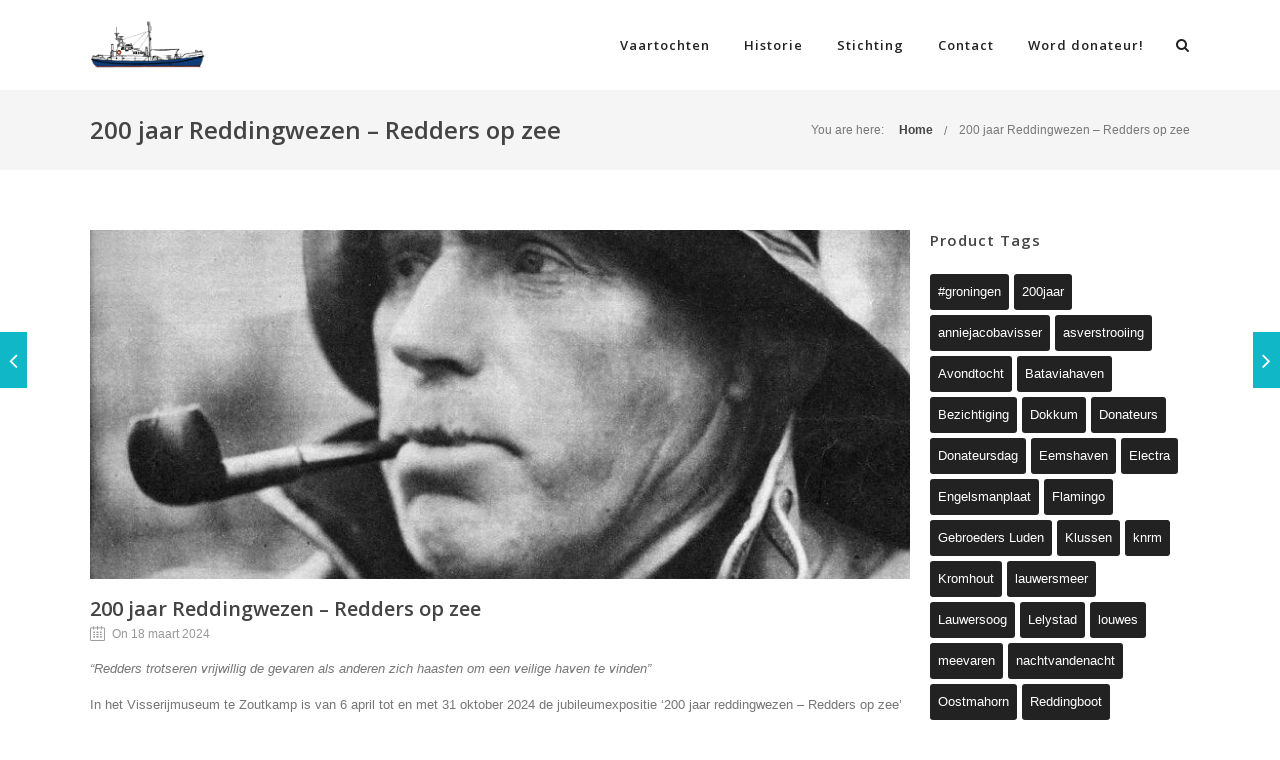

--- FILE ---
content_type: text/html; charset=UTF-8
request_url: https://www.gebroeders-luden.nl/200-jaar-reddingwezen-redders-op-zee/
body_size: 28078
content:
<!DOCTYPE html>

<html lang="nl-NL" class="css3transitions">
 
<head>

    <meta charset="UTF-8" />

    <!-- Responsive Meta -->
     <meta name="viewport" content="width=device-width, initial-scale=1, maximum-scale=1"> 
    <!-- Pingback URL -->
    <link rel="pingback" href="https://www.gebroeders-luden.nl/xmlrpc.php" />

    <!-- Le HTML5 shim, for IE6-8 support of HTML5 elements -->

	<!--[if lt IE 9]>

	<script src="http://html5shim.googlecode.com/svn/trunk/html5.js"></script>

	<![endif]-->

    
<style type="text/css">
  	 p a:not(.btn-bt){color: #10B8C7 !important;}
  	 p a:not(.btn-bt):hover{color: #10B8C7}
	 aside ul li{border-bottom:1px solid #E7E7E7;}
	 aside .tagcloud a:hover, .nav-growpop .icon-wrap, .woocommerce .widget_price_filter .ui-slider .ui-slider-range, .woocommerce-page .widget_price_filter .ui-slider .ui-slider-range, .woocommerce #content .quantity .minus:hover, .woocommerce #content .quantity .plus:hover, .woocommerce .quantity .minus:hover, .woocommerce .quantity .plus:hover, .woocommerce-page #content .quantity .minus:hover, .woocommerce-page #content .quantity .plus:hover, .woocommerce-page .quantity .minus:hover, .woocommerce-page .quantity .plus:hover, .video_lightbox_button a{background:#10B8C7;} 
	 .nav-growpop .icon-wrap{border:0px solid #10B8C7;}

	 .accordion.style_1 .accordion-heading.in_head .accordion-toggle:before, .accordion.style_2 .accordion-heading.in_head .accordion-toggle:before, .accordion.style_3 .accordion-heading.in_head .accordion-toggle:before, .footer_social_icons.circle li:hover{background-color:#10B8C7;} 
	 nav .menu li > ul.sub-menu li{border-bottom:1px solid #222222;}
	 .codeless_slider .swiper-slide .buttons a.bordered:hover, .header_12 .full_nav_menu nav ul > li:hover, .header_12 .full_nav_menu nav ul > li.current-menu-item, .header_12 .full_nav_menu nav ul > li.current-menu-parent, .header_12 .full_nav_menu nav ul > li:hover{background:#10B8C7;}
	 .services_steps .icon_wrapper, .accordion.style_1 .accordion-heading.in_head .accordion-toggle:before{border:1px solid #10B8C7;}
	 .blog-article.timeline-style .timeline .date, aside #s, #respond textarea, #respond input[type="text"], .recent_news.events .blog-item, .sticky,.post-password-form input[type="password"]{border:1px solid #E7E7E7;}
	 .recent_news.events .link, .header_12 .full_nav_menu nav ul > li{border-left:1px solid #E7E7E7;}
	 .header_12 .full_nav_menu nav ul > li:last-child{border-right:1px solid #E7E7E7; padding-right:5px !important;}
	 .timeline-border{background:#E7E7E7;}
	 	 .portfolio-item.basic .link, .skill .prog, .codeless_slider .swiper-slide .buttons.colors-light a.colored, .recent_news.events .blog-item:hover .link{background:#10B8C7;}
	 .services_medium.style_1:hover .icon_wrapper, .services_medium.style_3:hover .icon_wrapper, .services_medium.style_4:hover .icon_wrapper{background:#10B8C7 !important;}
	 .services_medium.style_3:hover .icon_wrapper{border:2px solid #10B8C7 !important;}
	 .blog-article .media .overlay{background:rgba(16, 184, 199, 0.8);}
	 .list li.titledesc dl dt .circle, .header_12 .after_navigation_widgetized #s{border:1px solid #E7E7E7;}
	 .blockquote{border-left:2px solid #10B8C7;}
	 	 .header_page h1{line-height:80px;}
	 	 .services_media.style_2 h5{ 
		background:#10B8C7;
	 }
	 .services_small .content div, .comment .comment_text{line-height: 20px;}
	  	 .services_large:hover .icon_wrapper, .services_steps:hover .icon_wrapper {background: #10B8C7 ;}
	 .section-style.borders, .header_12 .full_nav_menu{border-top:1px solid #E7E7E7; border-bottom:1px solid #E7E7E7}
	 #comments{border-top:1px solid #E7E7E7;}
	 .not_found .search_field input[type="text"]{border:1px solid #E7E7E7;}
	 .background--dark nav .menu > li > a:hover, .background--dark header#header .header_tools .vert_mid > a:hover, .background--dark header#header .header_tools .vert_mid .cart .cart_icon:hover, .tabbable.style_1.tabs-left .nav-tabs li.active a, .contact_information dt i{color:#10B8C7 !important;}
	 .social_icons_sc i:hover, .tabbable.tabs-top.style_1 .nav.nav-tabs li.active a, .vc_tta-tab.vc_active a .vc_tta-title-text {color:#10B8C7;}
	 	 .header_2 nav .menu>li.current-menu-item, .header_2 nav .menu>li.current-menu-parent, .header_2 nav .menu>li:hover{border-top:3px solid #10B8C7;}
	 .header_2 nav .codeless_custom_menu_mega_menu{border-top:2px solid #10B8C7;}
	 .header_2 nav .menu > li > ul.sub-menu{border-top:2px solid #10B8C7;}

	 .header_3 nav .menu>li.current-menu-item, .header_3 nav .menu>li.current-menu-parent, .header_3 nav .menu>li:hover{border-top:3px solid #10B8C7;}
	 .header_3 nav .codeless_custom_menu_mega_menu{border-top:2px solid #10B8C7;}
	 .header_3 nav .menu > li > ul.sub-menu{border-top:2px solid #10B8C7;} 
	   
	 .header_4 nav .menu li > ul, .header_4 nav .menu>li:hover, .header_4 nav .menu>li.current-menu-item, .header_4 nav .menu>li.current-menu-parent, .header_4 .codeless_custom_menu_mega_menu, .header_4 .codeless_custom_menu_mega_menu{background:rgba(34, 34, 34, 0.90) !important;}
	    
	 .header_4 .codeless_custom_menu_mega_menu ul.sub-menu{
	 	background:transparent !important; 
	 }
	 .header_4 nav .menu>li:hover a, .header_4 nav .menu>li.current-menu-item a, .header_4 nav .menu>li.current-menu-parent a{color:#fff;}
	 .header_4 nav .menu li > ul.sub-menu li{border-bottom:1px solid rgba(34,34,34,0);}

	 	 
	 .header_8 nav .menu>li.current-menu-item, .header_8 nav .menu>li.current-menu-parent, .header_8 nav .menu>li:hover{border-bottom:3px solid #10B8C7;}
	 .header_9 nav .menu>li.current-menu-item > a, .header_9 nav .menu>li.current-menu-parent > a , .header_9 nav .menu>li > a:hover{border-bottom:1px solid #10B8C7;}
	 
	 .header_10 .full_nav_menu .container{border-top:1px solid #E7E7E7;border-bottom:1px solid #E7E7E7;}
	 	 .header_10 .full_nav_menu .container{border-top:1px solid #E7E7E7;border-bottom:1px solid #E7E7E7;}
	 	 .header_11.sticky_header nav.left .menu > li:last-child{padding-right:5px; margin-right:0; }
	 
	 	 .woocommerce ul.products li.product:hover .overlay, .woocommerce-page ul.products li.product:hover .overlay{background:rgba(16,184,199, 0.90 );}
	 .woocommerce #content div.product p.price, .woocommerce #content div.product span.price, .woocommerce div.product p.price, .woocommerce div.product span.price, .woocommerce-page #content div.product p.price, .woocommerce-page #content div.product span.price, .woocommerce-page div.product p.price, .woocommerce-page div.product span.price, .woocommerce .star-rating span, .woocommerce-page .star-rating span, .recent_news.events .link i{color: #10B8C7;}
	 .header_tools .cart .checkout{
	 	border-top:1px solid #222222;
	 }
	 .header_tools .cart_icon i:before{line-height:20px;}
	  .header_tools .cart .content .cart_item{
	  	border-bottom:1px solid #222222;
	  }
	   .header_tools .cart .content .cart_item .description .price, .header_tools .cart .content .cart_item .description .price .amount, .header_tools .cart .cart_item .remove:after{
	  	color:#888;
	  }
	  .header_tools .cart .content .cart_item .description .title, .header_tools .cart .checkout .subtotal{
	  	color:#fff;
	  }
	  .header_tools .cart .content .cart_item .description .title:hover, .header_tools .cart .cart_item .remove:hover:after{color:#10B8C7;}
	 .tabbable.style_1 .nav-tabs li a{font-weight: 600}
	 .portfolio-item.grayscale .project:after{
  		border-color: transparent transparent #FFFFFF transparent;
	 }

	 #logo img{margin-top:-25px; }
	 .portfolio_single ul.info li .title{
	 	text-transform: ;
	 	font-weight: 700	 }

	 .tabbable.tabs-top.style_1 .nav.nav-tabs li a{
	 	text-transform: ;
	 }
	 .woocommerce #review_form #respond textarea, .woocommerce-page #review_form #respond textarea,.side-nav,.wpcf7-form-control-wrap input, .wpcf7-form-control-wrap textarea, .select2-drop-active, .woocommerce .woocommerce-ordering, .woocommerce-page .woocommerce-ordering, .woocommerce .woocommerce-error, .woocommerce .woocommerce-info, .woocommerce .woocommerce-message, .woocommerce-page .woocommerce-error, .woocommerce-page .woocommerce-info, .woocommerce-page .woocommerce-message, #mc_signup_form .mc_input{
		border:1px solid transparent !important;
	 }

	 .side-nav li{
	 	border-bottom:1px solid transparent;
	 }

	 footer .widget_search input[type="text"]{
	 	background:#222222;
	 	color:#818181;
	 }

	 .codeless_news_slider .swiper-slide h1, .codeless_news_slider .featured_posts .featured h4{
	 	background:rgba(16, 184, 199, 0.8);
	 }

	 .extra_navigation h5.widget-title{
	 	text-transform:;
	 	font-weight:700;
	 	font-size:15px;
	 	letter-spacing: :1px;
	 	line-height:20px;
	 }

	 .blog-article.grid-style .content h1, .latest_blog .blog-item .content h4, .recent_news .blog-item h4, .recent_news.events .blog-item dt .date{text-transform: }

	 .latest_blog .blog-item .content h4{font-weight:700;}
	 
	 .price_table  h1, .price_table .list ul li:before{color:#10B8C7;}

	 .price_table.highlighted .price, .side-nav li.current_page_item, .p_pagination .pagination .current, .p_pagination .pagination a:hover{background:#10B8C7;}
	
	 .btn-bt.default:not(.header_button_light), 
	 .header_1.background--light .btn-bt.default.header_button_light,
	 .sticky_header .header_1 .btn-bt.default.header_button_light{
	 				color: #222222 ;
				
													background: rgba(16,184,199, 0.00) ;
							
		
													border-color: rgba(68,68,68, 0.18) ;
					
					font-size: 13px ;
		
					font-weight: 700 ;
		
		
					letter-spacing: 1.5px ;
			 }
	 
	 .btn-bt.default:not(.header_button_light):hover, 
	 .header_1.background--light .btn-bt.default.header_button_light:hover,
	 .sticky_header .header_1 .btn-bt.default.header_button_light:hover{
	 		 		color: #222222 ;
		
	 	 
	 				 						background: rgba(16,184,199, 0.00) ;
			
		
		
													border-color: rgba(68,68,68, 1) ;
				
			 }

	 .light .btn-bt.default, .fullscreen-blog-article .content.background--dark .btn-bt, .header_button_light{
		
			 		color: #FCFCFC ;
		
																	background: rgba(255,255,255, 0.00) ;
					
													border-color: rgba(255,255,255, 0.40) ;
					
					font-size: 13px ;
		
					font-weight: 700 ;
		
		
					letter-spacing: 1.5px ;
		
	 }

	 .light .btn-bt.default:hover, .fullscreen-blog-article .content.background--dark .btn-bt:hover, .header_button_light:hover{
		
			 		color: #FFFFFF ;
		
													background: rgba(255,255,255, 0.00) ;
					
													border-color: rgba(255,255,255, 1) ;
					
	 }


	 

	 
	@media (max-width: 979px) {
		 .header_5 .background--dark nav .menu > li > a{
		 	color: #222222 !important;
		 }
	}

	

	/* Layout Inner Container */

		@media (min-width: 981px) and (max-width: 1100px) {
		.container{	width:87% !important ; }
	}
	@media (min-width: 768px){
		.container{			
			max-width: 1100px !important;
		}
		.row .span12{
			width:100%; 
			margin-left:0 !important;
			padding-left:20px;
			box-sizing: border-box;
			-webkit-box-sizing: border-box;
			-moz-box-sizing: border-box;
		}
	}

	
	
	@media (min-width: 1101px) {
		.container{
							width:87%;
				max-width: 1100px !important;
					}

		.row .span12{
			
							width:100%;
				margin-left:0 !important;
				padding-left:20px;
				box-sizing: border-box;
				-webkit-box-sizing: border-box;
				-moz-box-sizing: border-box;
					}
		.testimonial_carousel .item{width:1100px;}
	}

	/* End Layout Inner Container */


	/* Layout Boxed */
	.boxed_layout{
		margin-top:30px !important;
		margin-bottom:30px !important;
				  -webkit-box-shadow:0 5px 19px 2px rgba(0,0,0,0.1);
		  -moz-box-shadow:0 5px 19px 2px rgba(0,0,0,0.1);
		  box-shadow:0 5px 19px 2px rgba(0,0,0,0.1);
			}
		
	
	.boxed_layout{			
		width:87% !important ;
		max-width: 1200px !important;
	}
	

		
	
	/* End Layout Boxed */

	@media (max-width: 480px){
				.header_tools{display:none !important;}
			}

			header#header.transparent{
			background: rgba(255,255,255,0)		}
	
	.blog-article.grid-style.shadowbox-style .post-categories{
		color: #999999	}
	
</style> 

<style type="text/css">
#header{
margin: 0 auto;
}

nav .menu > li > ul.sub-menu, nav .menu > li > ul.sub-menu ul {
    margin-top: -25px;
}

nav .menu > li > ul.sub-menu, nav .menu > li > ul.sub-menu ul {
    top: 70% !important;
}

.slider-img {
    background-position: center center!important;
}
.page-id-32 .slider-img {
    background-position: top -210px center!important;
}

.post-like,
article .content ul.info li:nth-child(1),
article .content ul.info li:nth-child(3),
article .content ul.info li:nth-child(4){
    display:none;
}

.wpcf7-form textarea,
.wpcf7-form input{
    width: 50% !important;
    border:1px solid black !important;
}

div.tribe-event-featured,
li.tribe-event-featured,
ol.tribe-list-widget{
list-style-type: none !important;
margin: 0 !important;
padding: 0 !important;
padding-bottom: 12px !important;
padding-bottom: .75rem !important;
background-color:transparent !important;
}

li.tribe-event-featured div.tribe-event-duration{
    color: #818181 !important;
}

li.tribe-event-featured h4{
    margin: 0 !important;
}

div.tribe-event-featured a.tribe-event-url{
    color: #444444 !important;
}
div.tribe-event-featured .tribe-event-schedule-details{
    font-weight: 700;
}

div.tribe-event-featured a.tribe-events-read-more, 
div.tribe-event-featured a.tribe-events-read-more:active, 
div.tribe-event-featured a.tribe-events-read-more:hover,
div.tribe-event-featured .tribe-events-event-meta,
div.tribe-event-featured .tribe-event-schedule-details,
div.tribe-event-featured{
    color: #777777 !important;
}

nav .menu li > ul.sub-menu li, 
.menu-small ul li a {
    color: #FFF !important;
    font-weight:bold;
}

.sub-menu.non_mega_menu{
 opacity: 0.9 !important;   
}

.header_wrapper.background--dark header i.icon-search,
.header_wrapper.background--dark #navigation li.menu-item a,
.top_wrapper .container a.btn-bt:first-child,
.top_wrapper .container p.animated.fadeInDown,
.top_wrapper .container h1.animated.fadeInUp{
    text-shadow: 1px 1px 2px black, 0 0 .2em black;
}</style>
    <script type="text/javascript">
        /*jQuery(document).ready(function(){\n\n});*/    </script>
    
        
    <script type="text/javascript">
        /*jQuery(document).ready(function(){\n\n});*/    </script>
    
    <meta name='robots' content='index, follow, max-image-preview:large, max-snippet:-1, max-video-preview:-1' />

	<!-- This site is optimized with the Yoast SEO plugin v26.4 - https://yoast.com/wordpress/plugins/seo/ -->
	<title>200 jaar Reddingwezen - Redders op zee - Reddingboot Gebroeders Luden</title>
	<link rel="canonical" href="https://www.gebroeders-luden.nl/200-jaar-reddingwezen-redders-op-zee/" />
	<meta property="og:locale" content="nl_NL" />
	<meta property="og:type" content="article" />
	<meta property="og:title" content="200 jaar Reddingwezen - Redders op zee - Reddingboot Gebroeders Luden" />
	<meta property="og:description" content="“Redders trotseren vrijwillig de gevaren als anderen zich haasten om een veilige haven te vinden” In het Visserijmuseum te Zoutkamp is van 6 april tot en met 31 oktober 2024 [&hellip;]" />
	<meta property="og:url" content="https://www.gebroeders-luden.nl/200-jaar-reddingwezen-redders-op-zee/" />
	<meta property="og:site_name" content="Reddingboot Gebroeders Luden" />
	<meta property="article:publisher" content="https://www.facebook.com/StichtingBehoudGebroedersLuden" />
	<meta property="article:published_time" content="2024-03-18T09:12:47+00:00" />
	<meta property="article:modified_time" content="2024-03-18T11:42:43+00:00" />
	<meta property="og:image" content="https://www.gebroeders-luden.nl/wp-content/uploads/2024/03/Mees-Toxopeus-800x937-1.jpg" />
	<meta property="og:image:width" content="800" />
	<meta property="og:image:height" content="937" />
	<meta property="og:image:type" content="image/jpeg" />
	<meta name="author" content="esther" />
	<meta name="twitter:card" content="summary_large_image" />
	<meta name="twitter:creator" content="@gebroedersluden" />
	<meta name="twitter:site" content="@gebroedersluden" />
	<meta name="twitter:label1" content="Geschreven door" />
	<meta name="twitter:data1" content="esther" />
	<meta name="twitter:label2" content="Geschatte leestijd" />
	<meta name="twitter:data2" content="2 minuten" />
	<script type="application/ld+json" class="yoast-schema-graph">{"@context":"https://schema.org","@graph":[{"@type":"Article","@id":"https://www.gebroeders-luden.nl/200-jaar-reddingwezen-redders-op-zee/#article","isPartOf":{"@id":"https://www.gebroeders-luden.nl/200-jaar-reddingwezen-redders-op-zee/"},"author":{"name":"esther","@id":"https://www.gebroeders-luden.nl/#/schema/person/64e5b665e0fcbf6890a9c205cb5a1b75"},"headline":"200 jaar Reddingwezen &#8211; Redders op zee","datePublished":"2024-03-18T09:12:47+00:00","dateModified":"2024-03-18T11:42:43+00:00","mainEntityOfPage":{"@id":"https://www.gebroeders-luden.nl/200-jaar-reddingwezen-redders-op-zee/"},"wordCount":289,"publisher":{"@id":"https://www.gebroeders-luden.nl/#organization"},"image":{"@id":"https://www.gebroeders-luden.nl/200-jaar-reddingwezen-redders-op-zee/#primaryimage"},"thumbnailUrl":"https://www.gebroeders-luden.nl/wp-content/uploads/2024/03/Mees-Toxopeus-800x937-1.jpg","keywords":["200jaar","Bezichtiging","Gebroeders Luden","knrm","Lauwersoog","visserijmuseum","Zoutkamp"],"articleSection":["Nieuws"],"inLanguage":"nl-NL"},{"@type":"WebPage","@id":"https://www.gebroeders-luden.nl/200-jaar-reddingwezen-redders-op-zee/","url":"https://www.gebroeders-luden.nl/200-jaar-reddingwezen-redders-op-zee/","name":"200 jaar Reddingwezen - Redders op zee - Reddingboot Gebroeders Luden","isPartOf":{"@id":"https://www.gebroeders-luden.nl/#website"},"primaryImageOfPage":{"@id":"https://www.gebroeders-luden.nl/200-jaar-reddingwezen-redders-op-zee/#primaryimage"},"image":{"@id":"https://www.gebroeders-luden.nl/200-jaar-reddingwezen-redders-op-zee/#primaryimage"},"thumbnailUrl":"https://www.gebroeders-luden.nl/wp-content/uploads/2024/03/Mees-Toxopeus-800x937-1.jpg","datePublished":"2024-03-18T09:12:47+00:00","dateModified":"2024-03-18T11:42:43+00:00","breadcrumb":{"@id":"https://www.gebroeders-luden.nl/200-jaar-reddingwezen-redders-op-zee/#breadcrumb"},"inLanguage":"nl-NL","potentialAction":[{"@type":"ReadAction","target":["https://www.gebroeders-luden.nl/200-jaar-reddingwezen-redders-op-zee/"]}]},{"@type":"ImageObject","inLanguage":"nl-NL","@id":"https://www.gebroeders-luden.nl/200-jaar-reddingwezen-redders-op-zee/#primaryimage","url":"https://www.gebroeders-luden.nl/wp-content/uploads/2024/03/Mees-Toxopeus-800x937-1.jpg","contentUrl":"https://www.gebroeders-luden.nl/wp-content/uploads/2024/03/Mees-Toxopeus-800x937-1.jpg","width":800,"height":937},{"@type":"BreadcrumbList","@id":"https://www.gebroeders-luden.nl/200-jaar-reddingwezen-redders-op-zee/#breadcrumb","itemListElement":[{"@type":"ListItem","position":1,"name":"Home","item":"https://www.gebroeders-luden.nl/"},{"@type":"ListItem","position":2,"name":"200 jaar Reddingwezen &#8211; Redders op zee"}]},{"@type":"WebSite","@id":"https://www.gebroeders-luden.nl/#website","url":"https://www.gebroeders-luden.nl/","name":"Reddingboot Gebroeders Luden","description":"Stichting tot behoud","publisher":{"@id":"https://www.gebroeders-luden.nl/#organization"},"potentialAction":[{"@type":"SearchAction","target":{"@type":"EntryPoint","urlTemplate":"https://www.gebroeders-luden.nl/?s={search_term_string}"},"query-input":{"@type":"PropertyValueSpecification","valueRequired":true,"valueName":"search_term_string"}}],"inLanguage":"nl-NL"},{"@type":"Organization","@id":"https://www.gebroeders-luden.nl/#organization","name":"Stichting tot behoud reddingboot Gebroeders Luden","url":"https://www.gebroeders-luden.nl/","logo":{"@type":"ImageObject","inLanguage":"nl-NL","@id":"https://www.gebroeders-luden.nl/#/schema/logo/image/","url":"https://www.gebroeders-luden.nl/wp-content/uploads/2017/07/logoluden_kleur.png","contentUrl":"https://www.gebroeders-luden.nl/wp-content/uploads/2017/07/logoluden_kleur.png","width":1096,"height":475,"caption":"Stichting tot behoud reddingboot Gebroeders Luden"},"image":{"@id":"https://www.gebroeders-luden.nl/#/schema/logo/image/"},"sameAs":["https://www.facebook.com/StichtingBehoudGebroedersLuden","https://x.com/gebroedersluden","https://www.instagram.com/gebroedersluden/","https://www.linkedin.com/in/gebroeders-luden-b8920284/"]},{"@type":"Person","@id":"https://www.gebroeders-luden.nl/#/schema/person/64e5b665e0fcbf6890a9c205cb5a1b75","name":"esther","image":{"@type":"ImageObject","inLanguage":"nl-NL","@id":"https://www.gebroeders-luden.nl/#/schema/person/image/","url":"https://secure.gravatar.com/avatar/d5802dbad51933a0a6724e90fd319fc80da3ed651add9523f6093a21aa2aa2a2?s=96&d=mm&r=g","contentUrl":"https://secure.gravatar.com/avatar/d5802dbad51933a0a6724e90fd319fc80da3ed651add9523f6093a21aa2aa2a2?s=96&d=mm&r=g","caption":"esther"}}]}</script>
	<!-- / Yoast SEO plugin. -->


<link rel='dns-prefetch' href='//fonts.googleapis.com' />
<link rel='preconnect' href='https://fonts.gstatic.com' crossorigin />
<link rel="alternate" type="application/rss+xml" title="Reddingboot Gebroeders Luden &raquo; feed" href="https://www.gebroeders-luden.nl/feed/" />
<link rel="alternate" type="text/calendar" title="Reddingboot Gebroeders Luden &raquo; iCal Feed" href="https://www.gebroeders-luden.nl/agenda/?ical=1" />
<link rel="alternate" title="oEmbed (JSON)" type="application/json+oembed" href="https://www.gebroeders-luden.nl/wp-json/oembed/1.0/embed?url=https%3A%2F%2Fwww.gebroeders-luden.nl%2F200-jaar-reddingwezen-redders-op-zee%2F" />
<link rel="alternate" title="oEmbed (XML)" type="text/xml+oembed" href="https://www.gebroeders-luden.nl/wp-json/oembed/1.0/embed?url=https%3A%2F%2Fwww.gebroeders-luden.nl%2F200-jaar-reddingwezen-redders-op-zee%2F&#038;format=xml" />
<style id='wp-img-auto-sizes-contain-inline-css' type='text/css'>
img:is([sizes=auto i],[sizes^="auto," i]){contain-intrinsic-size:3000px 1500px}
/*# sourceURL=wp-img-auto-sizes-contain-inline-css */
</style>
<style id='wp-emoji-styles-inline-css' type='text/css'>

	img.wp-smiley, img.emoji {
		display: inline !important;
		border: none !important;
		box-shadow: none !important;
		height: 1em !important;
		width: 1em !important;
		margin: 0 0.07em !important;
		vertical-align: -0.1em !important;
		background: none !important;
		padding: 0 !important;
	}
/*# sourceURL=wp-emoji-styles-inline-css */
</style>
<link rel='stylesheet' id='wp-block-library-css' href='https://www.gebroeders-luden.nl/wp-includes/css/dist/block-library/style.min.css?ver=6.9' type='text/css' media='all' />
<style id='global-styles-inline-css' type='text/css'>
:root{--wp--preset--aspect-ratio--square: 1;--wp--preset--aspect-ratio--4-3: 4/3;--wp--preset--aspect-ratio--3-4: 3/4;--wp--preset--aspect-ratio--3-2: 3/2;--wp--preset--aspect-ratio--2-3: 2/3;--wp--preset--aspect-ratio--16-9: 16/9;--wp--preset--aspect-ratio--9-16: 9/16;--wp--preset--color--black: #000000;--wp--preset--color--cyan-bluish-gray: #abb8c3;--wp--preset--color--white: #ffffff;--wp--preset--color--pale-pink: #f78da7;--wp--preset--color--vivid-red: #cf2e2e;--wp--preset--color--luminous-vivid-orange: #ff6900;--wp--preset--color--luminous-vivid-amber: #fcb900;--wp--preset--color--light-green-cyan: #7bdcb5;--wp--preset--color--vivid-green-cyan: #00d084;--wp--preset--color--pale-cyan-blue: #8ed1fc;--wp--preset--color--vivid-cyan-blue: #0693e3;--wp--preset--color--vivid-purple: #9b51e0;--wp--preset--gradient--vivid-cyan-blue-to-vivid-purple: linear-gradient(135deg,rgb(6,147,227) 0%,rgb(155,81,224) 100%);--wp--preset--gradient--light-green-cyan-to-vivid-green-cyan: linear-gradient(135deg,rgb(122,220,180) 0%,rgb(0,208,130) 100%);--wp--preset--gradient--luminous-vivid-amber-to-luminous-vivid-orange: linear-gradient(135deg,rgb(252,185,0) 0%,rgb(255,105,0) 100%);--wp--preset--gradient--luminous-vivid-orange-to-vivid-red: linear-gradient(135deg,rgb(255,105,0) 0%,rgb(207,46,46) 100%);--wp--preset--gradient--very-light-gray-to-cyan-bluish-gray: linear-gradient(135deg,rgb(238,238,238) 0%,rgb(169,184,195) 100%);--wp--preset--gradient--cool-to-warm-spectrum: linear-gradient(135deg,rgb(74,234,220) 0%,rgb(151,120,209) 20%,rgb(207,42,186) 40%,rgb(238,44,130) 60%,rgb(251,105,98) 80%,rgb(254,248,76) 100%);--wp--preset--gradient--blush-light-purple: linear-gradient(135deg,rgb(255,206,236) 0%,rgb(152,150,240) 100%);--wp--preset--gradient--blush-bordeaux: linear-gradient(135deg,rgb(254,205,165) 0%,rgb(254,45,45) 50%,rgb(107,0,62) 100%);--wp--preset--gradient--luminous-dusk: linear-gradient(135deg,rgb(255,203,112) 0%,rgb(199,81,192) 50%,rgb(65,88,208) 100%);--wp--preset--gradient--pale-ocean: linear-gradient(135deg,rgb(255,245,203) 0%,rgb(182,227,212) 50%,rgb(51,167,181) 100%);--wp--preset--gradient--electric-grass: linear-gradient(135deg,rgb(202,248,128) 0%,rgb(113,206,126) 100%);--wp--preset--gradient--midnight: linear-gradient(135deg,rgb(2,3,129) 0%,rgb(40,116,252) 100%);--wp--preset--font-size--small: 13px;--wp--preset--font-size--medium: 20px;--wp--preset--font-size--large: 36px;--wp--preset--font-size--x-large: 42px;--wp--preset--spacing--20: 0.44rem;--wp--preset--spacing--30: 0.67rem;--wp--preset--spacing--40: 1rem;--wp--preset--spacing--50: 1.5rem;--wp--preset--spacing--60: 2.25rem;--wp--preset--spacing--70: 3.38rem;--wp--preset--spacing--80: 5.06rem;--wp--preset--shadow--natural: 6px 6px 9px rgba(0, 0, 0, 0.2);--wp--preset--shadow--deep: 12px 12px 50px rgba(0, 0, 0, 0.4);--wp--preset--shadow--sharp: 6px 6px 0px rgba(0, 0, 0, 0.2);--wp--preset--shadow--outlined: 6px 6px 0px -3px rgb(255, 255, 255), 6px 6px rgb(0, 0, 0);--wp--preset--shadow--crisp: 6px 6px 0px rgb(0, 0, 0);}:where(.is-layout-flex){gap: 0.5em;}:where(.is-layout-grid){gap: 0.5em;}body .is-layout-flex{display: flex;}.is-layout-flex{flex-wrap: wrap;align-items: center;}.is-layout-flex > :is(*, div){margin: 0;}body .is-layout-grid{display: grid;}.is-layout-grid > :is(*, div){margin: 0;}:where(.wp-block-columns.is-layout-flex){gap: 2em;}:where(.wp-block-columns.is-layout-grid){gap: 2em;}:where(.wp-block-post-template.is-layout-flex){gap: 1.25em;}:where(.wp-block-post-template.is-layout-grid){gap: 1.25em;}.has-black-color{color: var(--wp--preset--color--black) !important;}.has-cyan-bluish-gray-color{color: var(--wp--preset--color--cyan-bluish-gray) !important;}.has-white-color{color: var(--wp--preset--color--white) !important;}.has-pale-pink-color{color: var(--wp--preset--color--pale-pink) !important;}.has-vivid-red-color{color: var(--wp--preset--color--vivid-red) !important;}.has-luminous-vivid-orange-color{color: var(--wp--preset--color--luminous-vivid-orange) !important;}.has-luminous-vivid-amber-color{color: var(--wp--preset--color--luminous-vivid-amber) !important;}.has-light-green-cyan-color{color: var(--wp--preset--color--light-green-cyan) !important;}.has-vivid-green-cyan-color{color: var(--wp--preset--color--vivid-green-cyan) !important;}.has-pale-cyan-blue-color{color: var(--wp--preset--color--pale-cyan-blue) !important;}.has-vivid-cyan-blue-color{color: var(--wp--preset--color--vivid-cyan-blue) !important;}.has-vivid-purple-color{color: var(--wp--preset--color--vivid-purple) !important;}.has-black-background-color{background-color: var(--wp--preset--color--black) !important;}.has-cyan-bluish-gray-background-color{background-color: var(--wp--preset--color--cyan-bluish-gray) !important;}.has-white-background-color{background-color: var(--wp--preset--color--white) !important;}.has-pale-pink-background-color{background-color: var(--wp--preset--color--pale-pink) !important;}.has-vivid-red-background-color{background-color: var(--wp--preset--color--vivid-red) !important;}.has-luminous-vivid-orange-background-color{background-color: var(--wp--preset--color--luminous-vivid-orange) !important;}.has-luminous-vivid-amber-background-color{background-color: var(--wp--preset--color--luminous-vivid-amber) !important;}.has-light-green-cyan-background-color{background-color: var(--wp--preset--color--light-green-cyan) !important;}.has-vivid-green-cyan-background-color{background-color: var(--wp--preset--color--vivid-green-cyan) !important;}.has-pale-cyan-blue-background-color{background-color: var(--wp--preset--color--pale-cyan-blue) !important;}.has-vivid-cyan-blue-background-color{background-color: var(--wp--preset--color--vivid-cyan-blue) !important;}.has-vivid-purple-background-color{background-color: var(--wp--preset--color--vivid-purple) !important;}.has-black-border-color{border-color: var(--wp--preset--color--black) !important;}.has-cyan-bluish-gray-border-color{border-color: var(--wp--preset--color--cyan-bluish-gray) !important;}.has-white-border-color{border-color: var(--wp--preset--color--white) !important;}.has-pale-pink-border-color{border-color: var(--wp--preset--color--pale-pink) !important;}.has-vivid-red-border-color{border-color: var(--wp--preset--color--vivid-red) !important;}.has-luminous-vivid-orange-border-color{border-color: var(--wp--preset--color--luminous-vivid-orange) !important;}.has-luminous-vivid-amber-border-color{border-color: var(--wp--preset--color--luminous-vivid-amber) !important;}.has-light-green-cyan-border-color{border-color: var(--wp--preset--color--light-green-cyan) !important;}.has-vivid-green-cyan-border-color{border-color: var(--wp--preset--color--vivid-green-cyan) !important;}.has-pale-cyan-blue-border-color{border-color: var(--wp--preset--color--pale-cyan-blue) !important;}.has-vivid-cyan-blue-border-color{border-color: var(--wp--preset--color--vivid-cyan-blue) !important;}.has-vivid-purple-border-color{border-color: var(--wp--preset--color--vivid-purple) !important;}.has-vivid-cyan-blue-to-vivid-purple-gradient-background{background: var(--wp--preset--gradient--vivid-cyan-blue-to-vivid-purple) !important;}.has-light-green-cyan-to-vivid-green-cyan-gradient-background{background: var(--wp--preset--gradient--light-green-cyan-to-vivid-green-cyan) !important;}.has-luminous-vivid-amber-to-luminous-vivid-orange-gradient-background{background: var(--wp--preset--gradient--luminous-vivid-amber-to-luminous-vivid-orange) !important;}.has-luminous-vivid-orange-to-vivid-red-gradient-background{background: var(--wp--preset--gradient--luminous-vivid-orange-to-vivid-red) !important;}.has-very-light-gray-to-cyan-bluish-gray-gradient-background{background: var(--wp--preset--gradient--very-light-gray-to-cyan-bluish-gray) !important;}.has-cool-to-warm-spectrum-gradient-background{background: var(--wp--preset--gradient--cool-to-warm-spectrum) !important;}.has-blush-light-purple-gradient-background{background: var(--wp--preset--gradient--blush-light-purple) !important;}.has-blush-bordeaux-gradient-background{background: var(--wp--preset--gradient--blush-bordeaux) !important;}.has-luminous-dusk-gradient-background{background: var(--wp--preset--gradient--luminous-dusk) !important;}.has-pale-ocean-gradient-background{background: var(--wp--preset--gradient--pale-ocean) !important;}.has-electric-grass-gradient-background{background: var(--wp--preset--gradient--electric-grass) !important;}.has-midnight-gradient-background{background: var(--wp--preset--gradient--midnight) !important;}.has-small-font-size{font-size: var(--wp--preset--font-size--small) !important;}.has-medium-font-size{font-size: var(--wp--preset--font-size--medium) !important;}.has-large-font-size{font-size: var(--wp--preset--font-size--large) !important;}.has-x-large-font-size{font-size: var(--wp--preset--font-size--x-large) !important;}
/*# sourceURL=global-styles-inline-css */
</style>

<style id='classic-theme-styles-inline-css' type='text/css'>
/*! This file is auto-generated */
.wp-block-button__link{color:#fff;background-color:#32373c;border-radius:9999px;box-shadow:none;text-decoration:none;padding:calc(.667em + 2px) calc(1.333em + 2px);font-size:1.125em}.wp-block-file__button{background:#32373c;color:#fff;text-decoration:none}
/*# sourceURL=/wp-includes/css/classic-themes.min.css */
</style>
<link rel='stylesheet' id='codeless-dashboard-style-css' href='https://www.gebroeders-luden.nl/wp-content/plugins/codeless-framework/assets/css/dashboard.css?ver=6.9' type='text/css' media='all' />
<link rel='stylesheet' id='contact-form-7-css' href='https://www.gebroeders-luden.nl/wp-content/plugins/contact-form-7/includes/css/styles.css?ver=6.1.3' type='text/css' media='all' />
<link rel='stylesheet' id='rs-plugin-settings-css' href='https://www.gebroeders-luden.nl/wp-content/plugins/revslider/public/assets/css/rs6.css?ver=6.1.6' type='text/css' media='all' />
<style id='rs-plugin-settings-inline-css' type='text/css'>
#rs-demo-id {}
/*# sourceURL=rs-plugin-settings-inline-css */
</style>
<link rel='stylesheet' id='ce_responsive-css' href='https://www.gebroeders-luden.nl/wp-content/plugins/simple-embed-code/css/video-container.min.css?ver=2.5.1' type='text/css' media='all' />
<link rel='stylesheet' id='specular-style-css' href='https://www.gebroeders-luden.nl/wp-content/themes/specular/style.css?ver=6.9' type='text/css' media='all' />
<link rel='stylesheet' id='specular-wpbakery-addons-css' href='https://www.gebroeders-luden.nl/wp-content/plugins/specular-wpbakery-addons/public/css/specular-wpbakery-addons-public.css?ver=1.1.0' type='text/css' media='all' />
<link rel='stylesheet' id='owl-carousel-css' href='https://www.gebroeders-luden.nl/wp-content/plugins/specular-wpbakery-addons/public/css/owl.carousel.min.css?ver=6.9' type='text/css' media='all' />
<link rel='stylesheet' id='codeless-shortcodes-css' href='https://www.gebroeders-luden.nl/wp-content/plugins/specular-wpbakery-addons/public/css/shortcodes.css?ver=6.9' type='text/css' media='all' />
<link rel='stylesheet' id='jquery.easy-pie-chart-css' href='https://www.gebroeders-luden.nl/wp-content/plugins/specular-wpbakery-addons/public/css/jquery.easy-pie-chart.css?ver=6.9' type='text/css' media='all' />
<link rel='stylesheet' id='idangerous.swiper-css' href='https://www.gebroeders-luden.nl/wp-content/plugins/specular-wpbakery-addons/public/css/swiper.css?ver=6.9' type='text/css' media='all' />
<link rel='stylesheet' id='codeless-animate-css' href='https://www.gebroeders-luden.nl/wp-content/plugins/specular-wpbakery-addons/public/css/animate.min.css?ver=6.9' type='text/css' media='all' />
<link rel='stylesheet' id='hoverex-css' href='https://www.gebroeders-luden.nl/wp-content/plugins/specular-wpbakery-addons/public/css/hoverex-all.css?ver=6.9' type='text/css' media='all' />
<link rel='stylesheet' id='odometer-theme-minimal-css' href='https://www.gebroeders-luden.nl/wp-content/plugins/specular-wpbakery-addons/public/css/odometer-theme-minimal.css?ver=6.9' type='text/css' media='all' />
<link rel='stylesheet' id='bootstrap-css' href='https://www.gebroeders-luden.nl/wp-content/themes/specular/css/bootstrap.css?ver=6.9' type='text/css' media='all' />
<link rel='stylesheet' id='flexslider-css' href='https://www.gebroeders-luden.nl/wp-content/themes/specular/css/flexslider.css?ver=6.9' type='text/css' media='all' />
<link rel='stylesheet' id='bootstrap-responsive-css' href='https://www.gebroeders-luden.nl/wp-content/themes/specular/css/bootstrap-responsive.css?ver=6.9' type='text/css' media='all' />
<link rel='stylesheet' id='jquery-fancybox-css' href='https://www.gebroeders-luden.nl/wp-content/themes/specular/css/jquery.fancybox.min.css?ver=6.9' type='text/css' media='all' />
<link rel='stylesheet' id='vector-icons-css' href='https://www.gebroeders-luden.nl/wp-content/themes/specular/css/vector-icons.css?ver=6.9' type='text/css' media='all' />
<link rel='stylesheet' id='fontawesome-css' href='https://www.gebroeders-luden.nl/wp-content/themes/specular/css/font-awesome.min.css?ver=6.9' type='text/css' media='all' />
<link rel='stylesheet' id='linecon-css' href='https://www.gebroeders-luden.nl/wp-content/themes/specular/css/linecon.css?ver=6.9' type='text/css' media='all' />
<link rel='stylesheet' id='steadysets-css' href='https://www.gebroeders-luden.nl/wp-content/themes/specular/css/steadysets.css?ver=6.9' type='text/css' media='all' />
<link rel='stylesheet' id='fancybox-css' href='https://www.gebroeders-luden.nl/wp-content/plugins/easy-fancybox/fancybox/1.5.4/jquery.fancybox.min.css?ver=6.9' type='text/css' media='screen' />
<link rel="preload" as="style" href="https://fonts.googleapis.com/css?family=Open%20Sans:600,400&#038;display=swap&#038;ver=6.9" /><link rel="stylesheet" href="https://fonts.googleapis.com/css?family=Open%20Sans:600,400&#038;display=swap&#038;ver=6.9" media="print" onload="this.media='all'"><noscript><link rel="stylesheet" href="https://fonts.googleapis.com/css?family=Open%20Sans:600,400&#038;display=swap&#038;ver=6.9" /></noscript><script type="text/javascript" src="https://www.gebroeders-luden.nl/wp-includes/js/jquery/jquery.min.js?ver=3.7.1" id="jquery-core-js"></script>
<script type="text/javascript" src="https://www.gebroeders-luden.nl/wp-includes/js/jquery/jquery-migrate.min.js?ver=3.4.1" id="jquery-migrate-js"></script>
<script type="text/javascript" id="jm_like_post-js-extra">
/* <![CDATA[ */
var ajax_var = {"url":"https://www.gebroeders-luden.nl/wp-admin/admin-ajax.php","nonce":"2a5f7dc831"};
//# sourceURL=jm_like_post-js-extra
/* ]]> */
</script>
<script type="text/javascript" src="https://www.gebroeders-luden.nl/wp-content/plugins/codeless-framework/assets/js/post-like.js?ver=6.9" id="jm_like_post-js"></script>
<script type="text/javascript" src="https://www.gebroeders-luden.nl/wp-content/plugins/revslider/public/assets/js/revolution.tools.min.js?ver=6.0" id="tp-tools-js"></script>
<script type="text/javascript" src="https://www.gebroeders-luden.nl/wp-content/plugins/revslider/public/assets/js/rs6.min.js?ver=6.1.6" id="revmin-js"></script>
<script type="text/javascript" id="codeless-main-js-extra">
/* <![CDATA[ */
var codeless_global = {"ajaxurl":"https://www.gebroeders-luden.nl/wp-admin/admin-ajax.php","FRONT_LIB_JS":"https://www.gebroeders-luden.nl/wp-content/themes/specular/js/","FRONT_LIB_CSS":"https://www.gebroeders-luden.nl/wp-content/themes/specular/css/","button_style":"default"};
//# sourceURL=codeless-main-js-extra
/* ]]> */
</script>
<script type="text/javascript" src="https://www.gebroeders-luden.nl/wp-content/themes/specular/js/codeless-main.js?ver=6.9" id="codeless-main-js"></script>
<script type="text/javascript" src="https://www.gebroeders-luden.nl/wp-includes/js/imagesloaded.min.js?ver=5.0.0" id="imagesloaded-js"></script>
<script type="text/javascript" src="https://www.gebroeders-luden.nl/wp-content/themes/specular/js/jquery.appear.js?ver=6.9" id="jquery.appear-js"></script>
<script type="text/javascript" id="specular-wpbakery-addons-js-extra">
/* <![CDATA[ */
var specular_wpb_global = {"FRONT_LIB_JS":"https://www.gebroeders-luden.nl/wp-content/plugins/specular-wpbakery-addons/public/js/"};
//# sourceURL=specular-wpbakery-addons-js-extra
/* ]]> */
</script>
<script type="text/javascript" src="https://www.gebroeders-luden.nl/wp-content/plugins/specular-wpbakery-addons/public/js/specular-wpbakery-addons-public.js?ver=1.1.0" id="specular-wpbakery-addons-js"></script>
<script type="text/javascript" src="https://www.gebroeders-luden.nl/wp-content/plugins/google-analyticator/external-tracking.min.js?ver=6.5.7" id="ga-external-tracking-js"></script>
<script></script><link rel="https://api.w.org/" href="https://www.gebroeders-luden.nl/wp-json/" /><link rel="alternate" title="JSON" type="application/json" href="https://www.gebroeders-luden.nl/wp-json/wp/v2/posts/4801" /><link rel="EditURI" type="application/rsd+xml" title="RSD" href="https://www.gebroeders-luden.nl/xmlrpc.php?rsd" />
<meta name="generator" content="WordPress 6.9" />
<link rel='shortlink' href='https://www.gebroeders-luden.nl/?p=4801' />
<meta name="generator" content="Redux 4.5.8" /><!-- HFCM by 99 Robots - Snippet # 1: favicon -->
<link rel="apple-touch-icon" sizes="180x180" href="/apple-touch-icon.png">
<link rel="icon" type="image/png" sizes="32x32" href="/favicon-32x32.png">
<link rel="icon" type="image/png" sizes="16x16" href="/favicon-16x16.png">
<link rel="manifest" href="/site.webmanifest">
<link rel="mask-icon" href="/safari-pinned-tab.svg" color="#5bbad5">
<meta name="msapplication-TileColor" content="#da532c">
<meta name="theme-color" content="#ffffff">
<!-- /end HFCM by 99 Robots -->
<meta name="et-api-version" content="v1"><meta name="et-api-origin" content="https://www.gebroeders-luden.nl"><link rel="https://theeventscalendar.com/" href="https://www.gebroeders-luden.nl/wp-json/tribe/tickets/v1/" /><meta name="tec-api-version" content="v1"><meta name="tec-api-origin" content="https://www.gebroeders-luden.nl"><link rel="alternate" href="https://www.gebroeders-luden.nl/wp-json/tribe/events/v1/" /><meta name="generator" content="Powered by WPBakery Page Builder - drag and drop page builder for WordPress."/>
<meta name="generator" content="Powered by Slider Revolution 6.1.6 - responsive, Mobile-Friendly Slider Plugin for WordPress with comfortable drag and drop interface." />
<!-- Google Analytics Tracking by Google Analyticator 6.5.7 -->
<script type="text/javascript">
    var analyticsFileTypes = [];
    var analyticsSnippet = 'disabled';
    var analyticsEventTracking = 'enabled';
</script>
<script type="text/javascript">
	(function(i,s,o,g,r,a,m){i['GoogleAnalyticsObject']=r;i[r]=i[r]||function(){
	(i[r].q=i[r].q||[]).push(arguments)},i[r].l=1*new Date();a=s.createElement(o),
	m=s.getElementsByTagName(o)[0];a.async=1;a.src=g;m.parentNode.insertBefore(a,m)
	})(window,document,'script','//www.google-analytics.com/analytics.js','ga');
	ga('create', 'UA-26250802-1', 'auto');
 
	ga('send', 'pageview');
</script>
<script type="text/javascript">function setREVStartSize(e){			
			try {								
				var pw = document.getElementById(e.c).parentNode.offsetWidth,
					newh;
				pw = pw===0 || isNaN(pw) ? window.innerWidth : pw;
				e.tabw = e.tabw===undefined ? 0 : parseInt(e.tabw);
				e.thumbw = e.thumbw===undefined ? 0 : parseInt(e.thumbw);
				e.tabh = e.tabh===undefined ? 0 : parseInt(e.tabh);
				e.thumbh = e.thumbh===undefined ? 0 : parseInt(e.thumbh);
				e.tabhide = e.tabhide===undefined ? 0 : parseInt(e.tabhide);
				e.thumbhide = e.thumbhide===undefined ? 0 : parseInt(e.thumbhide);
				e.mh = e.mh===undefined || e.mh=="" || e.mh==="auto" ? 0 : parseInt(e.mh,0);		
				if(e.layout==="fullscreen" || e.l==="fullscreen") 						
					newh = Math.max(e.mh,window.innerHeight);				
				else{					
					e.gw = Array.isArray(e.gw) ? e.gw : [e.gw];
					for (var i in e.rl) if (e.gw[i]===undefined || e.gw[i]===0) e.gw[i] = e.gw[i-1];					
					e.gh = e.el===undefined || e.el==="" || (Array.isArray(e.el) && e.el.length==0)? e.gh : e.el;
					e.gh = Array.isArray(e.gh) ? e.gh : [e.gh];
					for (var i in e.rl) if (e.gh[i]===undefined || e.gh[i]===0) e.gh[i] = e.gh[i-1];
										
					var nl = new Array(e.rl.length),
						ix = 0,						
						sl;					
					e.tabw = e.tabhide>=pw ? 0 : e.tabw;
					e.thumbw = e.thumbhide>=pw ? 0 : e.thumbw;
					e.tabh = e.tabhide>=pw ? 0 : e.tabh;
					e.thumbh = e.thumbhide>=pw ? 0 : e.thumbh;					
					for (var i in e.rl) nl[i] = e.rl[i]<window.innerWidth ? 0 : e.rl[i];
					sl = nl[0];									
					for (var i in nl) if (sl>nl[i] && nl[i]>0) { sl = nl[i]; ix=i;}															
					var m = pw>(e.gw[ix]+e.tabw+e.thumbw) ? 1 : (pw-(e.tabw+e.thumbw)) / (e.gw[ix]);					

					newh =  (e.type==="carousel" && e.justify==="true" ? e.gh[ix] : (e.gh[ix] * m)) + (e.tabh + e.thumbh);
				}			
				
				if(window.rs_init_css===undefined) window.rs_init_css = document.head.appendChild(document.createElement("style"));					
				document.getElementById(e.c).height = newh;
				window.rs_init_css.innerHTML += "#"+e.c+"_wrapper { height: "+newh+"px }";				
			} catch(e){
				console.log("Failure at Presize of Slider:" + e)
			}					   
		  };</script>
		<style type="text/css" id="wp-custom-css">
			footer .tribe-events-widget .tribe-common-h2 ,
footer .tribe-events-widget .tribe-events-widget-events-list__event-date-tag-month,
footer .tribe-events-widget time,
footer .tribe-events-widget header h2.tribe-events-widget-events-list__header-title{
	color: #CDCDCD;
}

footer .tribe-events-widget header h2.tribe-events-widget-events-list__header-title {
  text-transform: uppercase;
  letter-spacing: 1px;
  font-weight: 700;
  color: #cdcdcd;
  font-display: swap;
}		</style>
		<style id="cl_redata-dynamic-css" title="dynamic-css" class="redux-options-output">#logo img{height:50px;}header#header .row-fluid .span12,.header_wrapper{height:90px;}.header_1 header#header:not(.transparent), .header_2 header#header, .header_3.header_wrapper header > .container,  .header_4 header#header:not(.transparent),  .header_5 header#header:not(.transparent), .header_6 header#header, .header_6 .full_nav_menu, .header_7.header_wrapper, .header_8.header_wrapper, .header_9 header#header:not(.transparent), .header_10.header_wrapper, .header_10 .full_nav_menu, .header_11.header_wrapper:not(.transparent){background-color:rgba(255,255,255,0);}.header_wrapper{border-bottom:0px solid ;}nav .menu > li > a, nav .menu > li.hasSubMenu:after,header#header .header_tools .vert_mid > a:not(#trigger-overlay), header#header .header_tools .cart .cart_icon{font-family:"Open Sans";line-height:20px;letter-spacing:1px;font-weight:600;color:#222222;font-size:13px;}nav .menu > li{padding-right:5px;padding-left:5px;}nav .menu > li{margin-right:0px;margin-left:0px;}nav .menu > li > ul.sub-menu,nav .menu > li > ul.sub-menu ul{width:220px;}nav .menu li > ul,.codeless_custom_menu_mega_menu,.menu-small,.header_tools .cart .content{background-color:#222222;}nav .menu li > ul.sub-menu li{color:#222222;}nav .menu li > ul.sub-menu li, .menu-small ul li a{letter-spacing:0.3px;color:#888;font-size:11px;}nav .codeless_custom_menu_mega_menu ul>li h6, .menu-small ul.menu .codeless_custom_menu_mega_menu h6, .menu-small ul.menu > li > a {letter-spacing:1px;color:#fff;font-size:14px;}.top_nav{background-color:#222222;}.top_nav{border-top:0px solid ;}.top_nav{border-bottom:0px solid ;}.top_nav{font-family:"Open Sans";font-weight:400;font-style:normal;color:#eeeeee;font-size:11px;}.top_nav, .top_nav .widget{height:60px;}.sticky_header header#header .row-fluid .span12,.sticky_header .header_wrapper{height:60px;}.sticky_header header#header{background-color:rgba(255,255,255,0.93);}.header_page{height:80px;}.header_page{color:#444444;}.header_page{background-color:#f5f5f5;}.header_page, #slider-fullwidth{border-bottom:0px solid ;}.header_11 nav li > a:hover, .header_11 nav li.current-menu-item > a, .header_11 nav li.current-menu-parent > a ,.header_10 nav li > a:hover, .header_10 nav li.current-menu-item > a, .header_10 nav li.current-menu-parent > a ,.header_9 nav li > a:hover, .header_9 nav li.current-menu-item > a, .header_9 nav li.current-menu-parent > a ,.header_8 nav li > a:hover, .header_8 nav li.current-menu-item > a, .header_8 nav li.current-menu-parent > a ,.header_7 nav li > a:hover, .header_7 nav li.current-menu-item > a, .header_7 nav li.current-menu-parent > a ,.header_6 nav li > a:hover, .header_6 nav li.current-menu-item > a, .header_6 nav li.current-menu-parent > a ,.header_5 nav li > a:hover, .header_5 nav li.current-menu-item > a, .header_5 nav li.current-menu-parent > a ,.header_3 nav li > a:hover, .header_3 nav li.current-menu-item > a, .header_3 nav li.current-menu-parent > a ,.header_2 nav li > a:hover, .header_2 nav li.current-menu-item > a, .header_2 nav li.current-menu-parent > a ,.codeless_slider .swiper-slide .buttons.colors-light a.colored:hover *,.services_steps .icon_wrapper i,.testimonial_carousel .item .param span,.services_large .icon_wrapper i,.animated_counter i,.services_medium.style_1 i,.services_small dt i,.single_staff .social_widget li a:hover i,.single_staff .position,.list li.titledesc dl dt i,.list li.simple i,.page_parents li a:hover,#portfolio-filter ul li.active a,.content_portfolio.fullwidth #portfolio-filter ul li.active a,a:hover,.header_1 nav li.current-menu-item > a,.blog-article h1 a:hover, .blog-article.timeline-style .content .quote i,.header_1 nav li.current-menu-item:after,.header_1 nav li > a:hover,.header_1 nav li:hover:after,header#header .header_tools > a:hover,footer#footer a:hover,aside ul li:hover:after,.highlights{color:#10B8C7;}body{color:#777777;}h1,h2,h3,h4,h5,h6,.portfolio_single ul.info li .title, .skill_title{color:#444444;}.p_pagination .pagination span, .pagination a,.testimonial_cycle .item p,#portfolio-filter ul li.active, #faq-filter ul li.active, .accordion.style_2 .accordion-heading .accordion-toggle, .services_medium.style_1 .icon_wrapper, .skill{background-color:#F5F5F5;}#content{background-color:transparent;}.header_page.normal h1{font-size:24px;}.header_page.with_subtitle.normal .titles h1{font-size:20px;}.header_page.with_subtitle.normal .titles h3{font-weight:400;font-size:13px;}.header_page.centered h1{font-size:38px;}.header_page.with_subtitle.centered .titles h1{letter-spacing:4px;font-size:48px;}.header_page.with_subtitle.centered .titles h3{font-size:26px;}.blog-article.standard-style .content h1,.blog-article.standard-style .content > h2, .blog-article.alternative-style .content h1, .blog-article.timeline-style .content h1{line-height:30px;font-weight:700;color:#444;font-size:20px;}.blog-article.alternate-style .info, .blog-article.timeline-style .info, .blog-article.standard-style .info, .blog-article.grid-style .info, .fullscreen-single .info, .recent_news .blog-item .info, .latest_blog .blog-item .info {line-height:20px;color:#999999;font-size:12px;}.blog-article.alternate-style .info i, .blog-article.timeline-style .info i, .blog-article.standard-style .info i, .blog-article.grid-style .info, .fullscreen-single .info i, .latest_blog .blog-item .info i, .recent_news .blog-item .info i {font-size:15px;}.blog-article.timeline-style .post_box, .blog-article.grid-style .gridbox{background-color:#FFFFFF;}.fullscreen-blog-article .content{background-color:rgba(255,255,255,0);}aside .widget-title, .portfolio_single h4{line-height:20px;letter-spacing:1px;font-weight:700;color:#444444;font-size:15px;}aside .widget-title{margin-bottom:24px;}aside .widget{margin-bottom:35px;}aside .tagcloud a{background-color:#222222;}aside .tagcloud a{color:#FFFFFF;}.woocommerce #content div.product .product_title, .woocommerce div.product .product_title, .woocommerce-page #content div.product .product_title, .woocommerce-page div.product .product_title, .woocommerce ul.products li.product h6, .woocommerce-page ul.products li.product h6{letter-spacing:1.5px;font-weight:700;}footer#footer .widget-title{letter-spacing:1px;font-weight:700;color:#cdcdcd;}footer#footer, footer#footer .contact_information dd .title{color:#818181;}footer#footer a, footer#footer .contact_information dd p{color:#CDCDCD;}footer#footer .inner{background-color:#1C1C1C;}#copyright, footer .widget_recent_comments li, footer .tagcloud a{background-color:#222222;}footer#footer{border-top:0px solid ;}.footer_social_icons.circle li{background-color:#222222;}.footer_social_icons.circle li a i{color:#FFFFFF;}.codeless_slider_wrapper{background-color:#222222;}#portfolio-filter ul li a, #faq-filter ul li a{letter-spacing:1px;font-weight:600;color:#bebebe;}#portfolio-filter ul li.active a, #portfolio-filter ul li a:hover, #faq-filter ul li.active a, #faq-filter ul li a:hover{color:#222222;}.content_portfolio.fullwidth .filter-row{background-color:#222222;}.content_portfolio.fullwidth #portfolio-filter ul li a{color:rgba(255,255,255,0.77);}.content_portfolio.fullwidth #portfolio-filter ul li a:hover{color:#ffffff;}.portfolio-item.overlayed .tpl2 .bg{background-color:rgba(16,184,199,0.9);}.portfolio-item.overlayed h4{font-weight:600;color:#fff;}.portfolio-item.overlayed h6{font-weight:300;color:#fff;font-size:14px;}.portfolio-item.grayscale .project{background-color:#FFFFFF;}.portfolio-item.grayscale .project h5{font-weight:600;}.portfolio-item.grayscale .project h6{color:#BEBEBE;}.portfolio-item.basic .bg{background-color:rgba(255,255,255,0.89);}.portfolio-item.basic .link{color:#FFFFFF;}.portfolio-item.basic .show_text h5{letter-spacing:1px;font-weight:600;color:#222;}.portfolio-item.basic .show_text h6{font-weight:400;color:#888;}.accordion.style_2 .accordion-heading .accordion-toggle, .accordion.style_1 .accordion-heading .accordion-toggle{letter-spacing:1px;font-weight:600;color:#555;font-size:15px;}.accordion.style_1 .accordion-heading.in_head .accordion-toggle, .accordion.style_2 .accordion-heading.in_head .accordion-toggle{color:#222222;}.block_title.column_title .h1{line-height:24px;letter-spacing:1px;font-weight:600;color:#222;}.block_title.column_title h2{font-weight:300;color:#888;}.block_title.section_title .h1{line-height:38px;letter-spacing:1.5px;font-weight:700;}.block_title.section_title p{line-height:20px;font-weight:400;color:#555;font-size:14px;}.odometer{line-height:48px;letter-spacing:-1px;font-weight:600;color:#444;font-size:48px;}.testimonial_carousel .item p{line-height:30px;font-weight:300;color:#444;font-size:18px;}.textbar h2{letter-spacing:0px;font-weight:600;color:#222;font-size:24px;}body{font-family:Arial, Helvetica, sans-serif;line-height:20px;font-weight:400;font-style:normal;color:##777777;font-size:13px;}h1,h2,h3,h4,h5,h6,.skill_title{font-family:"Open Sans";font-weight:600;font-style:normal;}h1, .h1{line-height:24px;font-size:20px;}h2{line-height:30px;font-size:24px;}h3{line-height:26px;font-size:18px;}h4{line-height:24px;font-size:16px;}h5{line-height:22px;font-size:15px;}h6{line-height:20px;font-size:14px;}.vc_row.section-style, .vc_row.standard_section{margin-bottom:85px;}#content{padding-top:85px;padding-bottom:85px;}</style><noscript><style> .wpb_animate_when_almost_visible { opacity: 1; }</style></noscript>
</head>

<!-- End of Header -->

<body  class="wp-singular post-template-default single single-post postid-4801 single-format-standard wp-theme-specular tribe-no-js page-template-specular tec-no-tickets-on-recurring tec-no-rsvp-on-recurring header_1 page_header_yes nicescroll sticky_active post_style-modern wpb-js-composer js-comp-ver-7.9 vc_responsive tribe-theme-specular">


    <div class="search_bar"><div class="container">
<form action="https://www.gebroeders-luden.nl" id="search-form">
                            <div class="input-append">
                                <input type="text" size="16" placeholder="Search&hellip;" name="s" id="s"><button type="submit" class="more">Search</button>
                            	<a href="#" class="close_"><i class="moon-close"></i></a>
                            </div>
</form></div></div>



<div class="viewport">

<!-- Used for boxed layout -->

    <!-- Start Top Navigation -->

    <!-- End of Top Navigation -->

        
    
    
     

    <!-- Header BEGIN -->
    <div  class="header_wrapper transparent header_1 background--light ">
        <header id="header" class=" transparent">
                        <div class="container">
                    	   <div class="row-fluid">
                    <div class="span12">
                        

                        
                        <!-- Logo -->
                                                <div id="logo" class="">
                            <a href='https://www.gebroeders-luden.nl/'><img class='dark' src=https://www.gebroeders-luden.nl/wp-content/uploads/2017/07/logoluden_kleur.png alt='' /><img class='light' src=https://www.gebroeders-luden.nl/wp-content/uploads/2017/07/logoluden_kleur.png alt='' /></a>  
                        </div>
                        <!-- #logo END -->

                        
                                                <!-- Tools -->
                            <div class="header_tools">
                                <div class="vert_mid">
                                    
                                                                        <a class="right_search open_search_button" href="#">
                                       <i class="icon-search"></i>
                                    </a>
                                    
                                    
                                      
                                </div>
                            </div>
                        <!-- End Tools-->
                        
                        
                        <!-- Navigation -->

    			         
                        
                        	
                        
                                                <div id="navigation" class="nav_top pull-right  ">
                            <nav>
                            <ul id="menu-main-menu1" class="menu codeless_megemenu"><li id="menu-item-3610" class="menu-item menu-item-type-post_type menu-item-object-page menu-item-has-children" data-bg=""><a href="https://www.gebroeders-luden.nl/mogelijkheden/">Vaartochten</a>


<ul class="sub-menu non_mega_menu">
	<li id="menu-item-3659" class="menu-item menu-item-type-post_type menu-item-object-page" data-bg=""><a href="https://www.gebroeders-luden.nl/mogelijkheden/asverstrooiing/">Asverstrooiing</a></li>
	<li id="menu-item-4739" class="menu-item menu-item-type-post_type menu-item-object-page" data-bg=""><a href="https://www.gebroeders-luden.nl/varen-met-de-dr-ir-s-l-louwes/">Varen met de Dr. Ir. S. L. Louwes</a></li>
	<li id="menu-item-3665" class="menu-item menu-item-type-post_type menu-item-object-page" data-bg=""><a href="https://www.gebroeders-luden.nl/mogelijkheden/yoga/">Yoga op Engelsmanplaat</a></li>
</ul>
</li>
<li id="menu-item-3608" class="menu-item menu-item-type-post_type menu-item-object-page menu-item-has-children" data-bg=""><a href="https://www.gebroeders-luden.nl/historie/">Historie</a>


<ul class="sub-menu non_mega_menu">
	<li id="menu-item-3609" class="menu-item menu-item-type-post_type menu-item-object-page" data-bg=""><a href="https://www.gebroeders-luden.nl/historie/historie/">Historie</a></li>
	<li id="menu-item-3651" class="menu-item menu-item-type-post_type menu-item-object-page" data-bg=""><a href="https://www.gebroeders-luden.nl/historie/techniek/">Restauratie 2025</a></li>
</ul>
</li>
<li id="menu-item-3607" class="menu-item menu-item-type-post_type menu-item-object-page menu-item-has-children" data-bg=""><a href="https://www.gebroeders-luden.nl/stichting/">Stichting</a>


<ul class="sub-menu non_mega_menu">
	<li id="menu-item-3621" class="menu-item menu-item-type-taxonomy menu-item-object-category current-post-ancestor current-menu-parent current-post-parent" data-bg=""><a href="https://www.gebroeders-luden.nl/category/nieuws/">Nieuws</a></li>
	<li id="menu-item-3615" class="menu-item menu-item-type-post_type menu-item-object-page" data-bg=""><a href="https://www.gebroeders-luden.nl/nieuwsbrieven/">Nieuwsbrieven</a></li>
	<li id="menu-item-3613" class="menu-item menu-item-type-post_type menu-item-object-page" data-bg=""><a href="https://www.gebroeders-luden.nl/donateurs/">Donateurs</a></li>
	<li id="menu-item-3614" class="menu-item menu-item-type-post_type menu-item-object-page" data-bg=""><a href="https://www.gebroeders-luden.nl/anbi/">ANBI</a></li>
</ul>
</li>
<li id="menu-item-3612" class="menu-item menu-item-type-post_type menu-item-object-page" data-bg=""><a href="https://www.gebroeders-luden.nl/contact/">Contact</a></li>
<li id="menu-item-3637" class="menu-item menu-item-type-custom menu-item-object-custom" data-bg=""><a href="https://www.gebroeders-luden.nl/donateur-worden">Word donateur!</a></li>
</ul> 
                            </nav>
                        </div>
                         

                        <!-- #navigation -->

                         <!-- End custom menu here -->
                            		    	         <a href="#" class="mobile_small_menu open"></a>
                                                
                                                


                    </div>
                </div>
                                
                        </div>  
                                    
                        <!-- Responsive Menu -->
                <div class="row-fluid">
                    <div class="menu-small">
	
	<ul id="mobile-menu" class="menu codeless_megemenu"><li id="responsive-menu-item-3610" class="menu-item menu-item-type-post_type menu-item-object-page menu-item-has-children" data-bg=""><a href="https://www.gebroeders-luden.nl/mogelijkheden/">Vaartochten</a>


<ul class="sub-menu non_mega_menu">
	<li id="responsive-menu-item-3659" class="menu-item menu-item-type-post_type menu-item-object-page" data-bg=""><a href="https://www.gebroeders-luden.nl/mogelijkheden/asverstrooiing/">Asverstrooiing</a></li>
	<li id="responsive-menu-item-4739" class="menu-item menu-item-type-post_type menu-item-object-page" data-bg=""><a href="https://www.gebroeders-luden.nl/varen-met-de-dr-ir-s-l-louwes/">Varen met de Dr. Ir. S. L. Louwes</a></li>
	<li id="responsive-menu-item-3665" class="menu-item menu-item-type-post_type menu-item-object-page" data-bg=""><a href="https://www.gebroeders-luden.nl/mogelijkheden/yoga/">Yoga op Engelsmanplaat</a></li>
</ul>
</li>
<li id="responsive-menu-item-3608" class="menu-item menu-item-type-post_type menu-item-object-page menu-item-has-children" data-bg=""><a href="https://www.gebroeders-luden.nl/historie/">Historie</a>


<ul class="sub-menu non_mega_menu">
	<li id="responsive-menu-item-3609" class="menu-item menu-item-type-post_type menu-item-object-page" data-bg=""><a href="https://www.gebroeders-luden.nl/historie/historie/">Historie</a></li>
	<li id="responsive-menu-item-3651" class="menu-item menu-item-type-post_type menu-item-object-page" data-bg=""><a href="https://www.gebroeders-luden.nl/historie/techniek/">Restauratie 2025</a></li>
</ul>
</li>
<li id="responsive-menu-item-3607" class="menu-item menu-item-type-post_type menu-item-object-page menu-item-has-children" data-bg=""><a href="https://www.gebroeders-luden.nl/stichting/">Stichting</a>


<ul class="sub-menu non_mega_menu">
	<li id="responsive-menu-item-3621" class="menu-item menu-item-type-taxonomy menu-item-object-category current-post-ancestor current-menu-parent current-post-parent" data-bg=""><a href="https://www.gebroeders-luden.nl/category/nieuws/">Nieuws</a></li>
	<li id="responsive-menu-item-3615" class="menu-item menu-item-type-post_type menu-item-object-page" data-bg=""><a href="https://www.gebroeders-luden.nl/nieuwsbrieven/">Nieuwsbrieven</a></li>
	<li id="responsive-menu-item-3613" class="menu-item menu-item-type-post_type menu-item-object-page" data-bg=""><a href="https://www.gebroeders-luden.nl/donateurs/">Donateurs</a></li>
	<li id="responsive-menu-item-3614" class="menu-item menu-item-type-post_type menu-item-object-page" data-bg=""><a href="https://www.gebroeders-luden.nl/anbi/">ANBI</a></li>
</ul>
</li>
<li id="responsive-menu-item-3612" class="menu-item menu-item-type-post_type menu-item-object-page" data-bg=""><a href="https://www.gebroeders-luden.nl/contact/">Contact</a></li>
<li id="responsive-menu-item-3637" class="menu-item menu-item-type-custom menu-item-object-custom" data-bg=""><a href="https://www.gebroeders-luden.nl/donateur-worden">Word donateur!</a></li>
</ul>	
</div>  
                </div>
            <!-- End Responsive Menu -->
                                </header>

    </div>
    
     

    
        <div class="top_wrapper">
        
       
<!-- .header -->   

    
        

    <!-- Page Head -->
    <div class="header_page normal no_parallax">
                         <div class="container">
                    
                    
                        <h1>200 jaar Reddingwezen &#8211; Redders op zee</h1> 
                        <span class="divider"></span>

                        
                    
                                        <div class="breadcrumbss">
                        
                        <ul class="page_parents pull-right">
                            <li>You are here: </li>
                            <li class="home"><a href="https://www.gebroeders-luden.nl">Home</a></li>
                            
                                                        <li class="active"><a href="https://www.gebroeders-luden.nl/200-jaar-reddingwezen-redders-op-zee/">200 jaar Reddingwezen &#8211; Redders op zee</a></li>

                        </ul>
                    </div>
                                    </div>
            
    </div> 
   
    
    <section id="content" class="sidebar_right"  style="background-color:#ffffff;">
        
        <div class="container" id="blog">
            <div class="row">

                

                <div class="span9">
                    
                    
        

        <article id="post-4801" class="row-fluid blog-article standard-style normal post-4801 post type-post status-publish format-standard has-post-thumbnail hentry category-nieuws tag-200jaar tag-bezichtiging tag-gebroeders-luden tag-knrm tag-lauwersoog tag-visserijmuseum tag-zoutkamp">                    

            
          
                                <div class="media">
                                                            
                                                
                            <img src="https://www.gebroeders-luden.nl/wp-content/uploads/2024/03/Mees-Toxopeus-800x937-1-800x340.jpg" alt="200 jaar Reddingwezen &#8211; Redders op zee">
                                                                                
                
                                </div>
                
                <div class="content">
                                        
                                        <h1>200 jaar Reddingwezen &#8211; Redders op zee</h1>
                                        
                    <ul class="info">
                                                <li><i class="linecon-icon-user"></i>Posted by esther</li> 
                                                                        <li><i class="linecon-icon-calendar"></i>On 18 maart 2024</li>                           
                                                                        <li><i class="icon-comment-o"></i>0 Comments</li> 
                                                                                                        <li><i class="linecon-icon-tag"></i>200jaar, Bezichtiging, Gebroeders Luden, knrm, Lauwersoog, visserijmuseum, Zoutkamp</li>
                             
                                                
                    </ul>
                   
 
                    <div class="text">
                        <p><em>“Redders trotseren vrijwillig de gevaren als anderen zich haasten om een veilige haven te vinden”</em></p>
<p>In het Visserijmuseum te Zoutkamp is van 6 april tot en met 31 oktober 2024 de jubileumexpositie ‘200 jaar reddingwezen – Redders op zee’ te bezichtigen. Hierbij staat de reddingsgeschiedenis in het oostelijk waddengebied centraal.</p>
<p>Het museum laat met verhalen en middelen zien hoe de tijd vooruitgang bood; hoe met verbeterde techniek de risico’s minder groot werden. Toch is het nog steeds een hachelijke onderneming voor de vrijwilligers om in zwaar weer mensen te redden.</p>
<p>Speciale aandacht gaat uit naar de regionale redder Mees Toxopeus (1886-1974). Met zijn vindingrijkheid had hij internationale invloed op de veiligheid van redders. Mees Toxopeus is namelijk de pionier van de zelfrichtende motorreddingboot, waarvan de eerste – de Insulinde – werd gebouwd op de Groninger werf van Jan Niestern.</p>
<p>De expositie omvat drie thema’s: de mensen en organisaties, de reddingmiddelen en uitrusting én de reddingsacties. Door middel van verhalen, beeldmateriaal en objecten ervaren bezoekers de bewonderenswaardige moed van de vrijwilligers.</p>
<p>De Gebroeders Luden ligt in het openingsweekend voor de deur en is te bezichtigen tijdens de openingsuren van het museum. Op zaterdag  6 april van 11:00 tot 16:00 uur en zondag 7 april van 13:00 tot 17:00 uur. WELKOM AAN BOORD!</p>
<p><b>Landelijke samenwerking</b></p>
<p>In 2024 bestaat de KNRM (Koninklijke Nederlandse Redding Maatschappij) 200 jaar. Met de expositie ‘Redders op zee’ brengen dertien maritieme musea een eerbetoon aan de organisatie die jaarlijks meer dan 2.500 keer kosteloos in actie komt bij noodmeldingen op zee en het ruime binnenwater.</p>
<p>Ieder museum zal onderwerpen en objecten uitlichten uit de eigen collectie en regionale verhalen vertellen, gekoppeld aan de reddingstations in de omgeving. Een volledig overzicht is te vinden op <a href="https://www.knrm.nl/home/200-jaar/exposities" target="_blank" rel="noopener noreferrer">www.reddersopzee.nl</a>. Dit project wordt mogelijk gemaakt door de Vriendenloterij.</p>
                    </div>
                                          
                    <div class="post-like"><a href="#" class="jm-post-like" data-post_id="4801"><i class="linecon-icon-heart"></i>&nbsp;</a><span class="jm-load"></span></div>
                                                                
                    
                </div>
                        </article>

        
    
                                        
                                    </div>

             

            <aside class="span3 sidebar" id="widgetarea-sidebar">

    <div id="tag_cloud-2" class="widget widget_tag_cloud"><h5 class="widget-title">Product Tags</h5><div class="tagcloud"><a href="https://www.gebroeders-luden.nl/tag/groningen/" class="tag-cloud-link tag-link-94 tag-link-position-1" style="font-size: 8pt;" aria-label="#groningen (1 item)">#groningen</a>
<a href="https://www.gebroeders-luden.nl/tag/200jaar/" class="tag-cloud-link tag-link-98 tag-link-position-2" style="font-size: 8pt;" aria-label="200jaar (1 item)">200jaar</a>
<a href="https://www.gebroeders-luden.nl/tag/anniejacobavisser/" class="tag-cloud-link tag-link-102 tag-link-position-3" style="font-size: 8pt;" aria-label="anniejacobavisser (1 item)">anniejacobavisser</a>
<a href="https://www.gebroeders-luden.nl/tag/asverstrooiing/" class="tag-cloud-link tag-link-16 tag-link-position-4" style="font-size: 8pt;" aria-label="asverstrooiing (1 item)">asverstrooiing</a>
<a href="https://www.gebroeders-luden.nl/tag/avondtocht/" class="tag-cloud-link tag-link-90 tag-link-position-5" style="font-size: 16.561983471074pt;" aria-label="Avondtocht (10 items)">Avondtocht</a>
<a href="https://www.gebroeders-luden.nl/tag/bataviahaven/" class="tag-cloud-link tag-link-100 tag-link-position-6" style="font-size: 8pt;" aria-label="Bataviahaven (1 item)">Bataviahaven</a>
<a href="https://www.gebroeders-luden.nl/tag/bezichtiging/" class="tag-cloud-link tag-link-97 tag-link-position-7" style="font-size: 10.082644628099pt;" aria-label="Bezichtiging (2 items)">Bezichtiging</a>
<a href="https://www.gebroeders-luden.nl/tag/dokkum/" class="tag-cloud-link tag-link-23 tag-link-position-8" style="font-size: 10.082644628099pt;" aria-label="Dokkum (2 items)">Dokkum</a>
<a href="https://www.gebroeders-luden.nl/tag/donateurs/" class="tag-cloud-link tag-link-51 tag-link-position-9" style="font-size: 10.082644628099pt;" aria-label="Donateurs (2 items)">Donateurs</a>
<a href="https://www.gebroeders-luden.nl/tag/donateursdag/" class="tag-cloud-link tag-link-46 tag-link-position-10" style="font-size: 8pt;" aria-label="Donateursdag (1 item)">Donateursdag</a>
<a href="https://www.gebroeders-luden.nl/tag/eemshaven/" class="tag-cloud-link tag-link-36 tag-link-position-11" style="font-size: 8pt;" aria-label="Eemshaven (1 item)">Eemshaven</a>
<a href="https://www.gebroeders-luden.nl/tag/electra/" class="tag-cloud-link tag-link-89 tag-link-position-12" style="font-size: 8pt;" aria-label="Electra (1 item)">Electra</a>
<a href="https://www.gebroeders-luden.nl/tag/engelsmanplaat/" class="tag-cloud-link tag-link-53 tag-link-position-13" style="font-size: 18.413223140496pt;" aria-label="Engelsmanplaat (15 items)">Engelsmanplaat</a>
<a href="https://www.gebroeders-luden.nl/tag/flamingo/" class="tag-cloud-link tag-link-80 tag-link-position-14" style="font-size: 8pt;" aria-label="Flamingo (1 item)">Flamingo</a>
<a href="https://www.gebroeders-luden.nl/tag/gebroeders-luden/" class="tag-cloud-link tag-link-13 tag-link-position-15" style="font-size: 22pt;" aria-label="Gebroeders Luden (31 items)">Gebroeders Luden</a>
<a href="https://www.gebroeders-luden.nl/tag/klussen/" class="tag-cloud-link tag-link-38 tag-link-position-16" style="font-size: 8pt;" aria-label="Klussen (1 item)">Klussen</a>
<a href="https://www.gebroeders-luden.nl/tag/knrm/" class="tag-cloud-link tag-link-95 tag-link-position-17" style="font-size: 12.628099173554pt;" aria-label="knrm (4 items)">knrm</a>
<a href="https://www.gebroeders-luden.nl/tag/kromhout/" class="tag-cloud-link tag-link-39 tag-link-position-18" style="font-size: 8pt;" aria-label="Kromhout (1 item)">Kromhout</a>
<a href="https://www.gebroeders-luden.nl/tag/lauwersmeer/" class="tag-cloud-link tag-link-45 tag-link-position-19" style="font-size: 11.471074380165pt;" aria-label="lauwersmeer (3 items)">lauwersmeer</a>
<a href="https://www.gebroeders-luden.nl/tag/lauwersoog/" class="tag-cloud-link tag-link-15 tag-link-position-20" style="font-size: 21.421487603306pt;" aria-label="Lauwersoog (28 items)">Lauwersoog</a>
<a href="https://www.gebroeders-luden.nl/tag/lelystad/" class="tag-cloud-link tag-link-99 tag-link-position-21" style="font-size: 8pt;" aria-label="Lelystad (1 item)">Lelystad</a>
<a href="https://www.gebroeders-luden.nl/tag/louwes/" class="tag-cloud-link tag-link-103 tag-link-position-22" style="font-size: 10.082644628099pt;" aria-label="louwes (2 items)">louwes</a>
<a href="https://www.gebroeders-luden.nl/tag/meevaren/" class="tag-cloud-link tag-link-101 tag-link-position-23" style="font-size: 10.082644628099pt;" aria-label="meevaren (2 items)">meevaren</a>
<a href="https://www.gebroeders-luden.nl/tag/nachtvandenacht/" class="tag-cloud-link tag-link-82 tag-link-position-24" style="font-size: 10.082644628099pt;" aria-label="nachtvandenacht (2 items)">nachtvandenacht</a>
<a href="https://www.gebroeders-luden.nl/tag/oostmahorn/" class="tag-cloud-link tag-link-20 tag-link-position-25" style="font-size: 10.082644628099pt;" aria-label="Oostmahorn (2 items)">Oostmahorn</a>
<a href="https://www.gebroeders-luden.nl/tag/reddingboot/" class="tag-cloud-link tag-link-14 tag-link-position-26" style="font-size: 22pt;" aria-label="Reddingboot (31 items)">Reddingboot</a>
<a href="https://www.gebroeders-luden.nl/tag/reddingbootdag/" class="tag-cloud-link tag-link-24 tag-link-position-27" style="font-size: 8pt;" aria-label="Reddingbootdag (1 item)">Reddingbootdag</a>
<a href="https://www.gebroeders-luden.nl/tag/rondvaarten/" class="tag-cloud-link tag-link-78 tag-link-position-28" style="font-size: 15.520661157025pt;" aria-label="Rondvaarten (8 items)">Rondvaarten</a>
<a href="https://www.gebroeders-luden.nl/tag/sail-den-helder/" class="tag-cloud-link tag-link-27 tag-link-position-29" style="font-size: 8pt;" aria-label="Sail Den Helder (1 item)">Sail Den Helder</a>
<a href="https://www.gebroeders-luden.nl/tag/sinterklaas/" class="tag-cloud-link tag-link-29 tag-link-position-30" style="font-size: 8pt;" aria-label="Sinterklaas (1 item)">Sinterklaas</a>
<a href="https://www.gebroeders-luden.nl/tag/sinterklaasintocht/" class="tag-cloud-link tag-link-22 tag-link-position-31" style="font-size: 8pt;" aria-label="Sinterklaasintocht (1 item)">Sinterklaasintocht</a>
<a href="https://www.gebroeders-luden.nl/tag/sponsoren/" class="tag-cloud-link tag-link-47 tag-link-position-32" style="font-size: 8pt;" aria-label="Sponsoren (1 item)">Sponsoren</a>
<a href="https://www.gebroeders-luden.nl/tag/sunsettour/" class="tag-cloud-link tag-link-91 tag-link-position-33" style="font-size: 14.942148760331pt;" aria-label="sunsettour (7 items)">sunsettour</a>
<a href="https://www.gebroeders-luden.nl/tag/vaartocht/" class="tag-cloud-link tag-link-17 tag-link-position-34" style="font-size: 21.305785123967pt;" aria-label="Vaartochten (27 items)">Vaartochten</a>
<a href="https://www.gebroeders-luden.nl/tag/visitwadden/" class="tag-cloud-link tag-link-104 tag-link-position-35" style="font-size: 17.371900826446pt;" aria-label="visitwadden (12 items)">visitwadden</a>
<a href="https://www.gebroeders-luden.nl/tag/visserijmuseum/" class="tag-cloud-link tag-link-96 tag-link-position-36" style="font-size: 8pt;" aria-label="visserijmuseum (1 item)">visserijmuseum</a>
<a href="https://www.gebroeders-luden.nl/tag/vrijwiliggers/" class="tag-cloud-link tag-link-37 tag-link-position-37" style="font-size: 8pt;" aria-label="Vrijwiliggers (1 item)">Vrijwiliggers</a>
<a href="https://www.gebroeders-luden.nl/tag/waddenzee/" class="tag-cloud-link tag-link-18 tag-link-position-38" style="font-size: 21.305785123967pt;" aria-label="Waddenzee (27 items)">Waddenzee</a>
<a href="https://www.gebroeders-luden.nl/tag/wadlopen/" class="tag-cloud-link tag-link-40 tag-link-position-39" style="font-size: 8pt;" aria-label="wadlopen (1 item)">wadlopen</a>
<a href="https://www.gebroeders-luden.nl/tag/werelderfgoed/" class="tag-cloud-link tag-link-75 tag-link-position-40" style="font-size: 21.305785123967pt;" aria-label="werelderfgoed (27 items)">werelderfgoed</a>
<a href="https://www.gebroeders-luden.nl/tag/yoga/" class="tag-cloud-link tag-link-54 tag-link-position-41" style="font-size: 14.363636363636pt;" aria-label="Yoga (6 items)">Yoga</a>
<a href="https://www.gebroeders-luden.nl/tag/zeehonden/" class="tag-cloud-link tag-link-81 tag-link-position-42" style="font-size: 17.371900826446pt;" aria-label="zeehonden (12 items)">zeehonden</a>
<a href="https://www.gebroeders-luden.nl/tag/zeehondentocht/" class="tag-cloud-link tag-link-79 tag-link-position-43" style="font-size: 12.628099173554pt;" aria-label="zeehondentocht (4 items)">zeehondentocht</a>
<a href="https://www.gebroeders-luden.nl/tag/zonsondergang/" class="tag-cloud-link tag-link-85 tag-link-position-44" style="font-size: 12.628099173554pt;" aria-label="zonsondergang (4 items)">zonsondergang</a>
<a href="https://www.gebroeders-luden.nl/tag/zoutkamp/" class="tag-cloud-link tag-link-26 tag-link-position-45" style="font-size: 10.082644628099pt;" aria-label="Zoutkamp (2 items)">Zoutkamp</a></div>
</div><div id="search-4" class="widget widget_search">
<form action="https://www.gebroeders-luden.nl" id="search-form">
                            <div class="input-append">
                                <input type="text" size="16" placeholder="Search&hellip;" name="s" id="s"><button type="submit" class="more">Search</button>
                            	<a href="#" class="close_"><i class="moon-close"></i></a>
                            </div>
</form></div>
		<div id="recent-posts-5" class="widget widget_recent_entries">
		<h5 class="widget-title">Recente berichten</h5>
		<ul>
											<li>
					<a href="https://www.gebroeders-luden.nl/vaarseizoen-begint-vanaf-7-juli-2025/">Vaarseizoen begint vanaf 7 juli 2025</a>
									</li>
											<li>
					<a href="https://www.gebroeders-luden.nl/200-jaar-reddingwezen-redders-op-zee/" aria-current="page">200 jaar Reddingwezen &#8211; Redders op zee</a>
									</li>
											<li>
					<a href="https://www.gebroeders-luden.nl/vrijwilligers-gezocht/">Vrijwilligers gezocht!</a>
									</li>
											<li>
					<a href="https://www.gebroeders-luden.nl/vaartochten-op-de-site/">Onze flyer is klaar!</a>
									</li>
											<li>
					<a href="https://www.gebroeders-luden.nl/persoonsgegevens/">Privacyverklaring</a>
									</li>
					</ul>

		</div><div id="categories-3" class="widget widget_categories"><h5 class="widget-title">Categorieën</h5>
			<ul>
					<li class="cat-item cat-item-1"><a href="https://www.gebroeders-luden.nl/category/nieuws/archief-2010/">Archief 2010</a>
</li>
	<li class="cat-item cat-item-9"><a href="https://www.gebroeders-luden.nl/category/nieuws/archief-2011/">Archief 2011</a>
</li>
	<li class="cat-item cat-item-11"><a href="https://www.gebroeders-luden.nl/category/nieuws/archief-2012/">Archief 2012</a>
</li>
	<li class="cat-item cat-item-12"><a href="https://www.gebroeders-luden.nl/category/nieuws/archief-2013/">Archief 2013</a>
</li>
	<li class="cat-item cat-item-50"><a href="https://www.gebroeders-luden.nl/category/nieuws/archief-2014/">Archief 2014</a>
</li>
	<li class="cat-item cat-item-52"><a href="https://www.gebroeders-luden.nl/category/nieuws/archief-2015/">Archief 2015</a>
</li>
	<li class="cat-item cat-item-32"><a href="https://www.gebroeders-luden.nl/category/donateurs/">Donateurs</a>
</li>
	<li class="cat-item cat-item-6"><a href="https://www.gebroeders-luden.nl/category/nieuws/">Nieuws</a>
</li>
	<li class="cat-item cat-item-10"><a href="https://www.gebroeders-luden.nl/category/nieuwsbrieven/">Nieuwsbrieven</a>
</li>
	<li class="cat-item cat-item-31"><a href="https://www.gebroeders-luden.nl/category/stichting/">Stichting</a>
</li>
			</ul>

			</div><div id="text-6" class="widget widget_text"><h5 class="widget-title">About Us</h5>			<div class="textwidget">Codeless has been quietly but consistently building a powerhouse portfolio of web site design and marketing success. </div>
		</div><div id="categories-5" class="widget widget_categories"><h5 class="widget-title">Categorieën</h5>
			<ul>
					<li class="cat-item cat-item-1"><a href="https://www.gebroeders-luden.nl/category/nieuws/archief-2010/">Archief 2010</a>
</li>
	<li class="cat-item cat-item-9"><a href="https://www.gebroeders-luden.nl/category/nieuws/archief-2011/">Archief 2011</a>
</li>
	<li class="cat-item cat-item-11"><a href="https://www.gebroeders-luden.nl/category/nieuws/archief-2012/">Archief 2012</a>
</li>
	<li class="cat-item cat-item-12"><a href="https://www.gebroeders-luden.nl/category/nieuws/archief-2013/">Archief 2013</a>
</li>
	<li class="cat-item cat-item-50"><a href="https://www.gebroeders-luden.nl/category/nieuws/archief-2014/">Archief 2014</a>
</li>
	<li class="cat-item cat-item-52"><a href="https://www.gebroeders-luden.nl/category/nieuws/archief-2015/">Archief 2015</a>
</li>
	<li class="cat-item cat-item-32"><a href="https://www.gebroeders-luden.nl/category/donateurs/">Donateurs</a>
</li>
	<li class="cat-item cat-item-6"><a href="https://www.gebroeders-luden.nl/category/nieuws/">Nieuws</a>
</li>
	<li class="cat-item cat-item-10"><a href="https://www.gebroeders-luden.nl/category/nieuwsbrieven/">Nieuwsbrieven</a>
</li>
	<li class="cat-item cat-item-31"><a href="https://www.gebroeders-luden.nl/category/stichting/">Stichting</a>
</li>
			</ul>

			</div>
</aside>


   

            </div>
        </div>
        
        

</section>

        <div class="nav-growpop">
                        <a class="prev" href="https://www.gebroeders-luden.nl/vrijwilligers-gezocht/">
                <span class="icon-wrap"><i class="icon-angle-left"></i></span>
                <div>
                    <h3>Vrijwilligers gezocht!</h3>
                                        <img src="https://www.gebroeders-luden.nl/wp-content/uploads/2023/09/IMG-20210420-WA0006-350x350.jpg" alt="Previous thumb"/>
                                    </div>
            </a>

                                    <a class="next" href="https://www.gebroeders-luden.nl/vaarseizoen-begint-vanaf-7-juli-2025/">
                <span class="icon-wrap"><i class="icon-angle-right"></i></span>
                <div>
                    <h3>Vaarseizoen begint vanaf 7 juli 2025</h3>
                                        <img src="https://www.gebroeders-luden.nl/wp-content/uploads/2025/05/Afbeelding1-350x229.jpg" alt="Next thumb"/>
                                    </div>
            </a>
             
        </div>
        


    <a href="#" class="scrollup">Scroll</a> 

 
</div>

<!-- Footer -->
<div class="footer_wrapper">
    
    
    <footer id="footer" class="">
                                <div class="inner">
                <div class="container">
                    <div class="row-fluid ff">
                        <!-- widget -->
                                                    <div class="span3">
                            
                                <div id="social_widget-2" class="widget social_widget"><h5 class="widget-title">Blijf op de hoogte</h5><ul class="footer_social_icons simple"><li class="facebook"><a href="https://www.facebook.com/StichtingBehoudGebroedersLuden/"><i class="icon-facebook"></i></a></li><li class="twitter"><a href="https://twitter.com/gebroedersluden"><i class="icon-twitter"></i></a></li><li class="flickr"><a href="https://www.flickr.com/photos/62806666@N08/"><i class="icon-flickr"></i></a></li><li class="foursquare"><a href="https://www.linkedin.com/in/gebroeders-luden-b8920284/"><i class="icon-linkedin"></i></a></li><li class="email"><a href="mailto:info@gebroeders-luden.nl"><i class="icon-envelope"></i></a></li><li class="instagram"><a href="https://www.instagram.com/gebroedersluden/"><i class="icon-instagram"></i></a></li></ul></div><div id="text-3" class="widget widget_text">			<div class="textwidget"><p><strong>Stichting tot behoud reddingboot Gebroeders Luden</strong><br />
<a href="mailto:info@gebroeders-luden.nl">info@gebroeders-luden.nl</a><br />
Haven 26,<br />
9976 VN Lauwersoog<br />
06-30452031<br />
<a href="/contact">Meer contactgegevens <span class="st">»</span></a></p>
</div>
		</div>                                
                            </div>
                                                    <div class="span3">
                            
                                <div  class="tribe-compatibility-container" >
	<div
		 class="tribe-common tribe-events tribe-events-view tribe-events-view--widget-events-list tribe-events-widget" 		data-js="tribe-events-view"
		data-view-rest-url="https://www.gebroeders-luden.nl/wp-json/tribe/views/v2/html"
		data-view-manage-url="1"
							data-view-breakpoint-pointer="be8ef560-788a-4361-a8a2-b0d739e9f959"
			>
		<div class="tribe-events-widget-events-list">

			<script type="application/ld+json">
[{"@context":"http://schema.org","@type":"Event","name":"Open Monumentendag","description":"&lt;p&gt;De legendarische reddingboot Gebroeders Luden opent de luiken voor het publiek! Daal af door de mangaten naar de machinekamer, het bemanningsverblijf en het gereddenverblijf. Ontdek het zelf op zaterdag 12 [&hellip;]&lt;/p&gt;\\n","image":"https://www.gebroeders-luden.nl/wp-content/uploads/2025/11/1000106357.jpg","url":"https://www.gebroeders-luden.nl/event/open-dag/","eventAttendanceMode":"https://schema.org/OfflineEventAttendanceMode","eventStatus":"https://schema.org/EventScheduled","startDate":"2026-09-12T10:00:00+02:00","endDate":"2026-09-12T17:00:00+02:00","location":{"@type":"Place","name":"KNRM Lauwersoog","description":"","url":"","address":{"@type":"PostalAddress"},"telephone":"","sameAs":""},"organizer":{"@type":"Person","name":"Gebroeders Luden","description":"","url":"","telephone":"","email":"","sameAs":""},"performer":"Organization"}]
</script>
			<script data-js="tribe-events-view-data" type="application/json">
	{"slug":"widget-events-list","prev_url":"","next_url":"","view_class":"Tribe\\Events\\Views\\V2\\Views\\Widgets\\Widget_List_View","view_slug":"widget-events-list","view_label":"View","view":null,"should_manage_url":true,"id":null,"alias-slugs":null,"title":"200 jaar Reddingwezen - Redders op zee - Reddingboot Gebroeders Luden","limit":"5","no_upcoming_events":false,"featured_events_only":false,"jsonld_enable":true,"tribe_is_list_widget":false,"admin_fields":{"title":{"label":"Titel:","type":"text","parent_classes":"","classes":"","dependency":"","id":"widget-tribe-widget-events-list-4-title","name":"widget-tribe-widget-events-list[4][title]","options":[],"placeholder":"","value":null},"limit":{"label":"Tonen:","type":"number","default":5,"min":1,"max":10,"step":1,"parent_classes":"","classes":"","dependency":"","id":"widget-tribe-widget-events-list-4-limit","name":"widget-tribe-widget-events-list[4][limit]","options":[],"placeholder":"","value":null},"no_upcoming_events":{"label":"Verberg deze widget als er geen aankomende evenementen zijn.","type":"checkbox","parent_classes":"","classes":"","dependency":"","id":"widget-tribe-widget-events-list-4-no_upcoming_events","name":"widget-tribe-widget-events-list[4][no_upcoming_events]","options":[],"placeholder":"","value":null},"featured_events_only":{"label":"Beperk alleen tot uitgelichte evenementen","type":"checkbox","parent_classes":"","classes":"","dependency":"","id":"widget-tribe-widget-events-list-4-featured_events_only","name":"widget-tribe-widget-events-list[4][featured_events_only]","options":[],"placeholder":"","value":null},"jsonld_enable":{"label":"Genereer JSON-LD gegevens","type":"checkbox","parent_classes":"","classes":"","dependency":"","id":"widget-tribe-widget-events-list-4-jsonld_enable","name":"widget-tribe-widget-events-list[4][jsonld_enable]","options":[],"placeholder":"","value":null}},"events":[4939],"url":"https:\/\/www.gebroeders-luden.nl\/?post_type=tribe_events&eventDisplay=widget-events-list","url_event_date":false,"bar":{"keyword":"","date":""},"today":"2026-01-21 00:00:00","now":"2026-01-21 20:18:06","home_url":"https:\/\/www.gebroeders-luden.nl","rest_url":"https:\/\/www.gebroeders-luden.nl\/wp-json\/tribe\/views\/v2\/html","rest_method":"GET","rest_nonce":"","today_url":"https:\/\/www.gebroeders-luden.nl\/?post_type=tribe_events&eventDisplay=widget-events-list&name=200-jaar-reddingwezen-redders-op-zee","today_title":"Klik om de datum van vandaag te selecteren","today_label":"Vandaag","prev_label":"","next_label":"","date_formats":{"compact":"j-n-Y","month_and_year_compact":"n-Y","month_and_year":"F Y","time_range_separator":" - ","date_time_separator":" @ "},"messages":[],"start_of_week":"1","header_title":"","header_title_element":"h1","content_title":"","breadcrumbs":[],"backlink":false,"before_events":"","after_events":"\n<!--\nThis calendar is powered by The Events Calendar.\nhttp:\/\/evnt.is\/18wn\n-->\n","display_events_bar":false,"disable_event_search":true,"live_refresh":false,"ical":{"display_link":true,"link":{"url":"https:\/\/www.gebroeders-luden.nl\/?post_type=tribe_events&#038;eventDisplay=widget-events-list&#038;ical=1","text":"Export Evenementen","title":"Gebruik dit om de kalender te kunnen delen met Google Calendar, Apple iCal en andere compatibele apps"}},"container_classes":["tribe-common","tribe-events","tribe-events-view","tribe-events-view--widget-events-list","tribe-events-widget"],"container_data":[],"is_past":false,"breakpoints":{"xsmall":500,"medium":768,"full":960},"breakpoint_pointer":"be8ef560-788a-4361-a8a2-b0d739e9f959","is_initial_load":true,"public_views":{"list":{"view_class":"Tribe\\Events\\Views\\V2\\Views\\List_View","view_url":"https:\/\/www.gebroeders-luden.nl\/agenda\/lijst\/","view_label":"Lijst","aria_label":"Toon Evenementen in Lijst Bekijk"},"day":{"view_class":"Tribe\\Events\\Views\\V2\\Views\\Day_View","view_url":"https:\/\/www.gebroeders-luden.nl\/agenda\/vandaag\/","view_label":"Dag","aria_label":"Toon Evenementen in Dag Bekijk"}},"show_latest_past":false,"past":false,"compatibility_classes":["tribe-compatibility-container"],"view_more_text":"Bekijk kalender","view_more_title":"Bekijk meer evenementen.","view_more_link":"https:\/\/www.gebroeders-luden.nl\/agenda\/","widget_title":"Evenementen","hide_if_no_upcoming_events":false,"display":[],"subscribe_links":{"gcal":{"label":"Google Calendar","single_label":"Toevoegen aan Google Calendar","visible":true,"block_slug":"hasGoogleCalendar"},"ical":{"label":"iCalendar","single_label":"Toevoegen aan iCalendar","visible":true,"block_slug":"hasiCal"},"outlook-365":{"label":"Outlook 365","single_label":"Outlook 365","visible":true,"block_slug":"hasOutlook365"},"outlook-live":{"label":"Outlook Live","single_label":"Outlook Live","visible":true,"block_slug":"hasOutlookLive"}},"_context":{"slug":"widget-events-list"}}</script>

							<header class="tribe-events-widget-events-list__header">
					<h2 class="tribe-events-widget-events-list__header-title tribe-common-h6 tribe-common-h--alt">
						Evenementen					</h2>
				</header>
			
			
				<div class="tribe-events-widget-events-list__events">
											<div  class="tribe-common-g-row tribe-events-widget-events-list__event-row" >

	<div class="tribe-events-widget-events-list__event-date-tag tribe-common-g-col">
	<time class="tribe-events-widget-events-list__event-date-tag-datetime" datetime="2026-09-12">
		<span class="tribe-events-widget-events-list__event-date-tag-month">
			sep		</span>
		<span class="tribe-events-widget-events-list__event-date-tag-daynum tribe-common-h2 tribe-common-h4--min-medium">
			12		</span>
	</time>
</div>

	<div class="tribe-events-widget-events-list__event-wrapper tribe-common-g-col">
		<article  class="tribe-events-widget-events-list__event post-4939 tribe_events type-tribe_events status-publish has-post-thumbnail hentry" >
			<div class="tribe-events-widget-events-list__event-details">

				<header class="tribe-events-widget-events-list__event-header">
					<div class="tribe-events-widget-events-list__event-datetime-wrapper tribe-common-b2 tribe-common-b3--min-medium">
		<time class="tribe-events-widget-events-list__event-datetime" datetime="2026-09-12">
		<span class="tribe-event-date-start">10:00</span> - <span class="tribe-event-time">17:00</span>	</time>
	</div>
					<h3 class="tribe-events-widget-events-list__event-title tribe-common-h7">
	<a
		href="https://www.gebroeders-luden.nl/event/open-dag/"
		title="Open Monumentendag"
		rel="bookmark"
		class="tribe-events-widget-events-list__event-title-link tribe-common-anchor-thin"
	>
		Open Monumentendag	</a>
</h3>
				</header>

				
			</div>
		</article>
	</div>

</div>
									</div>

				<div class="tribe-events-widget-events-list__view-more tribe-common-b1 tribe-common-b2--min-medium">
	<a
		href="https://www.gebroeders-luden.nl/agenda/"
		class="tribe-events-widget-events-list__view-more-link tribe-common-anchor-thin"
		title="Bekijk meer evenementen."
	>
		Bekijk kalender	</a>
</div>

					</div>
	</div>
</div>
<script class="tribe-events-breakpoints">
	( function () {
		var completed = false;

		function initBreakpoints() {
			if ( completed ) {
				// This was fired already and completed no need to attach to the event listener.
				document.removeEventListener( 'DOMContentLoaded', initBreakpoints );
				return;
			}

			if ( 'undefined' === typeof window.tribe ) {
				return;
			}

			if ( 'undefined' === typeof window.tribe.events ) {
				return;
			}

			if ( 'undefined' === typeof window.tribe.events.views ) {
				return;
			}

			if ( 'undefined' === typeof window.tribe.events.views.breakpoints ) {
				return;
			}

			if ( 'function' !== typeof (window.tribe.events.views.breakpoints.setup) ) {
				return;
			}

			var container = document.querySelectorAll( '[data-view-breakpoint-pointer="be8ef560-788a-4361-a8a2-b0d739e9f959"]' );
			if ( ! container ) {
				return;
			}

			window.tribe.events.views.breakpoints.setup( container );
			completed = true;
			// This was fired already and completed no need to attach to the event listener.
			document.removeEventListener( 'DOMContentLoaded', initBreakpoints );
		}

		// Try to init the breakpoints right away.
		initBreakpoints();
		document.addEventListener( 'DOMContentLoaded', initBreakpoints );
	})();
</script>
<script data-js='tribe-events-view-nonce-data' type='application/json'>{"tvn1":"da701180b6","tvn2":""}</script>                                
                            </div>
                                                    <div class="span3">
                            
                                <div id="widget_twitter-2" class="widget widget_twitter"><h5 class="widget-title">Laatste posts op X</h5><p>No public Tweets found</p></div>                                
                            </div>
                                                    <div class="span3">
                            
                                
		<div id="recent-posts-6" class="widget widget_recent_entries">
		<h5 class="widget-title">Recente berichten</h5>
		<ul>
											<li>
					<a href="https://www.gebroeders-luden.nl/vaarseizoen-begint-vanaf-7-juli-2025/">Vaarseizoen begint vanaf 7 juli 2025</a>
											<span class="post-date">18 juni 2025</span>
									</li>
											<li>
					<a href="https://www.gebroeders-luden.nl/200-jaar-reddingwezen-redders-op-zee/" aria-current="page">200 jaar Reddingwezen &#8211; Redders op zee</a>
											<span class="post-date">18 maart 2024</span>
									</li>
											<li>
					<a href="https://www.gebroeders-luden.nl/vrijwilligers-gezocht/">Vrijwilligers gezocht!</a>
											<span class="post-date">26 september 2023</span>
									</li>
					</ul>

		</div>                                
                            </div>
                                            </div>
                </div>
            </div>
                    
        
                <div id="copyright">
            <div class="container">
                <div class="row-fluid">
                    <div class="span12 desc"><div class="copyright_text">© Gebroeders Luden. Website gemaakt door <a href="https://www.oostindien.eu">Oostindiën Webdiensten</a></div>
                        <div class="pull-right">
                                                    </div>
                    </div>
                </div>
            </div>
        </div><!-- #copyright -->
            </footer>
</div>
<!-- #footer -->
</div>
<script type="speculationrules">
{"prefetch":[{"source":"document","where":{"and":[{"href_matches":"/*"},{"not":{"href_matches":["/wp-*.php","/wp-admin/*","/wp-content/uploads/*","/wp-content/*","/wp-content/plugins/*","/wp-content/themes/specular/*","/*\\?(.+)"]}},{"not":{"selector_matches":"a[rel~=\"nofollow\"]"}},{"not":{"selector_matches":".no-prefetch, .no-prefetch a"}}]},"eagerness":"conservative"}]}
</script>
		<script>
		( function ( body ) {
			'use strict';
			body.className = body.className.replace( /\btribe-no-js\b/, 'tribe-js' );
		} )( document.body );
		</script>
		<script> /* <![CDATA[ */var tribe_l10n_datatables = {"aria":{"sort_ascending":": activate to sort column ascending","sort_descending":": activate to sort column descending"},"length_menu":"Show _MENU_ entries","empty_table":"No data available in table","info":"Showing _START_ to _END_ of _TOTAL_ entries","info_empty":"Showing 0 to 0 of 0 entries","info_filtered":"(filtered from _MAX_ total entries)","zero_records":"No matching records found","search":"Search:","all_selected_text":"All items on this page were selected. ","select_all_link":"Select all pages","clear_selection":"Clear Selection.","pagination":{"all":"All","next":"Next","previous":"Previous"},"select":{"rows":{"0":"","_":": Selected %d rows","1":": Selected 1 row"}},"datepicker":{"dayNames":["zondag","maandag","dinsdag","woensdag","donderdag","vrijdag","zaterdag"],"dayNamesShort":["zo","ma","di","wo","do","vr","za"],"dayNamesMin":["Z","M","D","W","D","V","Z"],"monthNames":["januari","februari","maart","april","mei","juni","juli","augustus","september","oktober","november","december"],"monthNamesShort":["januari","februari","maart","april","mei","juni","juli","augustus","september","oktober","november","december"],"monthNamesMin":["jan","feb","mrt","apr","mei","jun","jul","aug","sep","okt","nov","dec"],"nextText":"Next","prevText":"Prev","currentText":"Today","closeText":"Done","today":"Today","clear":"Clear"},"registration_prompt":"Er is nog niet opgeslagen bezoekersinformatie. Weet je zeker dat je door wilt gaan?"};/* ]]> */ </script><link rel='stylesheet' id='tec-variables-skeleton-css' href='https://www.gebroeders-luden.nl/wp-content/plugins/event-tickets/common/build/css/variables-skeleton.css?ver=6.10.0' type='text/css' media='all' />
<link rel='stylesheet' id='tribe-common-skeleton-style-css' href='https://www.gebroeders-luden.nl/wp-content/plugins/event-tickets/common/build/css/common-skeleton.css?ver=6.10.0' type='text/css' media='all' />
<link rel='stylesheet' id='tribe-events-widgets-v2-events-list-skeleton-css' href='https://www.gebroeders-luden.nl/wp-content/plugins/the-events-calendar/build/css/widget-events-list-skeleton.css?ver=6.15.12.2' type='text/css' media='all' />
<link rel='stylesheet' id='tec-variables-full-css' href='https://www.gebroeders-luden.nl/wp-content/plugins/event-tickets/common/build/css/variables-full.css?ver=6.10.0' type='text/css' media='all' />
<link rel='stylesheet' id='tribe-common-full-style-css' href='https://www.gebroeders-luden.nl/wp-content/plugins/event-tickets/common/build/css/common-full.css?ver=6.10.0' type='text/css' media='all' />
<link rel='stylesheet' id='tribe-events-widgets-v2-events-list-full-css' href='https://www.gebroeders-luden.nl/wp-content/plugins/the-events-calendar/build/css/widget-events-list-full.css?ver=6.15.12.2' type='text/css' media='all' />
<script type="text/javascript" src="https://www.gebroeders-luden.nl/wp-content/plugins/event-tickets/common/build/js/user-agent.js?ver=da75d0bdea6dde3898df" id="tec-user-agent-js"></script>
<script type="text/javascript" src="https://www.gebroeders-luden.nl/wp-includes/js/dist/hooks.min.js?ver=dd5603f07f9220ed27f1" id="wp-hooks-js"></script>
<script type="text/javascript" src="https://www.gebroeders-luden.nl/wp-includes/js/dist/i18n.min.js?ver=c26c3dc7bed366793375" id="wp-i18n-js"></script>
<script type="text/javascript" id="wp-i18n-js-after">
/* <![CDATA[ */
wp.i18n.setLocaleData( { 'text direction\u0004ltr': [ 'ltr' ] } );
//# sourceURL=wp-i18n-js-after
/* ]]> */
</script>
<script type="text/javascript" src="https://www.gebroeders-luden.nl/wp-content/plugins/contact-form-7/includes/swv/js/index.js?ver=6.1.3" id="swv-js"></script>
<script type="text/javascript" id="contact-form-7-js-translations">
/* <![CDATA[ */
( function( domain, translations ) {
	var localeData = translations.locale_data[ domain ] || translations.locale_data.messages;
	localeData[""].domain = domain;
	wp.i18n.setLocaleData( localeData, domain );
} )( "contact-form-7", {"translation-revision-date":"2025-10-29 09:15:30+0000","generator":"GlotPress\/4.0.3","domain":"messages","locale_data":{"messages":{"":{"domain":"messages","plural-forms":"nplurals=2; plural=n != 1;","lang":"nl"},"This contact form is placed in the wrong place.":["Dit contactformulier staat op de verkeerde plek."],"Error:":["Fout:"]}},"comment":{"reference":"includes\/js\/index.js"}} );
//# sourceURL=contact-form-7-js-translations
/* ]]> */
</script>
<script type="text/javascript" id="contact-form-7-js-before">
/* <![CDATA[ */
var wpcf7 = {
    "api": {
        "root": "https:\/\/www.gebroeders-luden.nl\/wp-json\/",
        "namespace": "contact-form-7\/v1"
    }
};
//# sourceURL=contact-form-7-js-before
/* ]]> */
</script>
<script type="text/javascript" src="https://www.gebroeders-luden.nl/wp-content/plugins/contact-form-7/includes/js/index.js?ver=6.1.3" id="contact-form-7-js"></script>
<script type="text/javascript" src="https://www.gebroeders-luden.nl/wp-content/themes/specular/js/bootstrap.min.js?ver=6.9" id="bootstrap.min-js"></script>
<script type="text/javascript" src="https://www.gebroeders-luden.nl/wp-content/themes/specular/js/jquery.easing.1.1.js?ver=6.9" id="jquery-easing-1-1-js"></script>
<script type="text/javascript" src="https://www.gebroeders-luden.nl/wp-content/themes/specular/js/jquery.easing.1.3.js?ver=6.9" id="jquery-easing-1-3-js"></script>
<script type="text/javascript" src="https://www.gebroeders-luden.nl/wp-content/themes/specular/js/modernizr.custom.66803.js?ver=6.9" id="modernizr-js"></script>
<script type="text/javascript" src="https://www.gebroeders-luden.nl/wp-content/themes/specular/js/classie.js?ver=6.9" id="classie-js"></script>
<script type="text/javascript" src="https://www.gebroeders-luden.nl/wp-content/themes/specular/js/smoothscroll.js?ver=6.9" id="smoothscroll-js"></script>
<script type="text/javascript" src="https://www.gebroeders-luden.nl/wp-content/themes/specular/js/waypoints.min.js?ver=6.9" id="waypoints.min-js"></script>
<script type="text/javascript" src="https://www.gebroeders-luden.nl/wp-content/themes/specular/js/background-check.min.js?ver=6.9" id="background-check.min-js"></script>
<script type="text/javascript" src="https://www.gebroeders-luden.nl/wp-content/plugins/easy-fancybox/vendor/purify.min.js?ver=6.9" id="fancybox-purify-js"></script>
<script type="text/javascript" id="jquery-fancybox-js-extra">
/* <![CDATA[ */
var efb_i18n = {"close":"Sluiten","next":"Volgende","prev":"Vorige","startSlideshow":"Slideshow starten","toggleSize":"Toggle grootte"};
//# sourceURL=jquery-fancybox-js-extra
/* ]]> */
</script>
<script type="text/javascript" src="https://www.gebroeders-luden.nl/wp-content/plugins/easy-fancybox/fancybox/1.5.4/jquery.fancybox.min.js?ver=6.9" id="jquery-fancybox-js"></script>
<script type="text/javascript" id="jquery-fancybox-js-after">
/* <![CDATA[ */
var fb_timeout, fb_opts={'autoScale':true,'showCloseButton':true,'margin':20,'pixelRatio':'false','centerOnScroll':true,'enableEscapeButton':true,'overlayShow':true,'hideOnOverlayClick':true,'minViewportWidth':320,'minVpHeight':320,'disableCoreLightbox':'true','enableBlockControls':'true','fancybox_openBlockControls':'true' };
if(typeof easy_fancybox_handler==='undefined'){
var easy_fancybox_handler=function(){
jQuery([".nolightbox","a.wp-block-file__button","a.pin-it-button","a[href*='pinterest.com\/pin\/create']","a[href*='facebook.com\/share']","a[href*='twitter.com\/share']"].join(',')).addClass('nofancybox');
jQuery('a.fancybox-close').on('click',function(e){e.preventDefault();jQuery.fancybox.close()});
/* IMG */
						var unlinkedImageBlocks=jQuery(".wp-block-image > img:not(.nofancybox,figure.nofancybox>img)");
						unlinkedImageBlocks.wrap(function() {
							var href = jQuery( this ).attr( "src" );
							return "<a href='" + href + "'></a>";
						});
var fb_IMG_select=jQuery('a[href*=".jpg" i]:not(.nofancybox,li.nofancybox>a,figure.nofancybox>a),area[href*=".jpg" i]:not(.nofancybox),a[href*=".jpeg" i]:not(.nofancybox,li.nofancybox>a,figure.nofancybox>a),area[href*=".jpeg" i]:not(.nofancybox),a[href*=".png" i]:not(.nofancybox,li.nofancybox>a,figure.nofancybox>a),area[href*=".png" i]:not(.nofancybox),a[href*=".webp" i]:not(.nofancybox,li.nofancybox>a,figure.nofancybox>a),area[href*=".webp" i]:not(.nofancybox),a[href*=".gif" i]:not(.nofancybox,li.nofancybox>a,figure.nofancybox>a),area[href*=".gif" i]:not(.nofancybox)');
fb_IMG_select.addClass('fancybox image');
jQuery('a.fancybox,area.fancybox,.fancybox>a').each(function(){jQuery(this).fancybox(jQuery.extend(true,{},fb_opts,{'transition':'elastic','transitionIn':'elastic','easingIn':'easeOutBack','transitionOut':'elastic','easingOut':'easeInBack','opacity':false,'hideOnContentClick':true,'titleShow':true,'titlePosition':'over','titleFromAlt':true,'showNavArrows':true,'enableKeyboardNav':true,'cyclic':false,'mouseWheel':'true'}))});
};};
jQuery(easy_fancybox_handler);jQuery(document).on('post-load',easy_fancybox_handler);

//# sourceURL=jquery-fancybox-js-after
/* ]]> */
</script>
<script type="text/javascript" src="https://www.gebroeders-luden.nl/wp-content/plugins/easy-fancybox/vendor/jquery.easing.min.js?ver=1.4.1" id="jquery-easing-js"></script>
<script type="text/javascript" src="https://www.gebroeders-luden.nl/wp-content/plugins/easy-fancybox/vendor/jquery.mousewheel.min.js?ver=3.1.13" id="jquery-mousewheel-js"></script>
<script type="text/javascript" src="https://www.gebroeders-luden.nl/wp-content/plugins/event-tickets/common/build/js/tribe-common.js?ver=9c44e11f3503a33e9540" id="tribe-common-js"></script>
<script type="text/javascript" src="https://www.gebroeders-luden.nl/wp-content/plugins/event-tickets/common/build/js/utils/query-string.js?ver=694b0604b0c8eafed657" id="tribe-query-string-js"></script>
<script src='https://www.gebroeders-luden.nl/wp-content/plugins/event-tickets/common/build/js/underscore-before.js'></script>
<script type="text/javascript" src="https://www.gebroeders-luden.nl/wp-includes/js/underscore.min.js?ver=1.13.7" id="underscore-js"></script>
<script src='https://www.gebroeders-luden.nl/wp-content/plugins/event-tickets/common/build/js/underscore-after.js'></script>
<script defer type="text/javascript" src="https://www.gebroeders-luden.nl/wp-content/plugins/the-events-calendar/build/js/views/manager.js?ver=6ff3be8cc3be5b9c56e7" id="tribe-events-views-v2-manager-js"></script>
<script type="text/javascript" src="https://www.gebroeders-luden.nl/wp-content/plugins/the-events-calendar/build/js/views/breakpoints.js?ver=4208de2df2852e0b91ec" id="tribe-events-views-v2-breakpoints-js"></script>
<script id="wp-emoji-settings" type="application/json">
{"baseUrl":"https://s.w.org/images/core/emoji/17.0.2/72x72/","ext":".png","svgUrl":"https://s.w.org/images/core/emoji/17.0.2/svg/","svgExt":".svg","source":{"concatemoji":"https://www.gebroeders-luden.nl/wp-includes/js/wp-emoji-release.min.js?ver=6.9"}}
</script>
<script type="module">
/* <![CDATA[ */
/*! This file is auto-generated */
const a=JSON.parse(document.getElementById("wp-emoji-settings").textContent),o=(window._wpemojiSettings=a,"wpEmojiSettingsSupports"),s=["flag","emoji"];function i(e){try{var t={supportTests:e,timestamp:(new Date).valueOf()};sessionStorage.setItem(o,JSON.stringify(t))}catch(e){}}function c(e,t,n){e.clearRect(0,0,e.canvas.width,e.canvas.height),e.fillText(t,0,0);t=new Uint32Array(e.getImageData(0,0,e.canvas.width,e.canvas.height).data);e.clearRect(0,0,e.canvas.width,e.canvas.height),e.fillText(n,0,0);const a=new Uint32Array(e.getImageData(0,0,e.canvas.width,e.canvas.height).data);return t.every((e,t)=>e===a[t])}function p(e,t){e.clearRect(0,0,e.canvas.width,e.canvas.height),e.fillText(t,0,0);var n=e.getImageData(16,16,1,1);for(let e=0;e<n.data.length;e++)if(0!==n.data[e])return!1;return!0}function u(e,t,n,a){switch(t){case"flag":return n(e,"\ud83c\udff3\ufe0f\u200d\u26a7\ufe0f","\ud83c\udff3\ufe0f\u200b\u26a7\ufe0f")?!1:!n(e,"\ud83c\udde8\ud83c\uddf6","\ud83c\udde8\u200b\ud83c\uddf6")&&!n(e,"\ud83c\udff4\udb40\udc67\udb40\udc62\udb40\udc65\udb40\udc6e\udb40\udc67\udb40\udc7f","\ud83c\udff4\u200b\udb40\udc67\u200b\udb40\udc62\u200b\udb40\udc65\u200b\udb40\udc6e\u200b\udb40\udc67\u200b\udb40\udc7f");case"emoji":return!a(e,"\ud83e\u1fac8")}return!1}function f(e,t,n,a){let r;const o=(r="undefined"!=typeof WorkerGlobalScope&&self instanceof WorkerGlobalScope?new OffscreenCanvas(300,150):document.createElement("canvas")).getContext("2d",{willReadFrequently:!0}),s=(o.textBaseline="top",o.font="600 32px Arial",{});return e.forEach(e=>{s[e]=t(o,e,n,a)}),s}function r(e){var t=document.createElement("script");t.src=e,t.defer=!0,document.head.appendChild(t)}a.supports={everything:!0,everythingExceptFlag:!0},new Promise(t=>{let n=function(){try{var e=JSON.parse(sessionStorage.getItem(o));if("object"==typeof e&&"number"==typeof e.timestamp&&(new Date).valueOf()<e.timestamp+604800&&"object"==typeof e.supportTests)return e.supportTests}catch(e){}return null}();if(!n){if("undefined"!=typeof Worker&&"undefined"!=typeof OffscreenCanvas&&"undefined"!=typeof URL&&URL.createObjectURL&&"undefined"!=typeof Blob)try{var e="postMessage("+f.toString()+"("+[JSON.stringify(s),u.toString(),c.toString(),p.toString()].join(",")+"));",a=new Blob([e],{type:"text/javascript"});const r=new Worker(URL.createObjectURL(a),{name:"wpTestEmojiSupports"});return void(r.onmessage=e=>{i(n=e.data),r.terminate(),t(n)})}catch(e){}i(n=f(s,u,c,p))}t(n)}).then(e=>{for(const n in e)a.supports[n]=e[n],a.supports.everything=a.supports.everything&&a.supports[n],"flag"!==n&&(a.supports.everythingExceptFlag=a.supports.everythingExceptFlag&&a.supports[n]);var t;a.supports.everythingExceptFlag=a.supports.everythingExceptFlag&&!a.supports.flag,a.supports.everything||((t=a.source||{}).concatemoji?r(t.concatemoji):t.wpemoji&&t.twemoji&&(r(t.twemoji),r(t.wpemoji)))});
//# sourceURL=https://www.gebroeders-luden.nl/wp-includes/js/wp-emoji-loader.min.js
/* ]]> */
</script>
<script></script>
</body>
</html>

--- FILE ---
content_type: text/css; charset=UTF-8
request_url: https://www.gebroeders-luden.nl/wp-content/plugins/codeless-framework/assets/css/dashboard.css?ver=6.9
body_size: 2722
content:
.codeless-core-dashboard {
    max-width: initial !important;
  }
  
  .codeless-core-dashboard .codeless-core-dashboard-inner {
    margin: 0 -15px;
    display: inline-block;
    width: 100%;
  }
  
  .codeless-core-dashboard .codeless-cd-logo {
    display: inline-block;
    vertical-align: middle;
    padding-right: 15px;
    width: 62px;
  }
  
  .codeless-core-dashboard .codeless-cd-title {
    display: inline-block;
    vertical-align: middle;
    font-size: 41px;
    font-weight: 400;
    margin: 0;
  }
  
  .codeless-core-dashboard .codeless-cd-title-holder {
    margin-bottom: 30px;
  }
  
  .codeless-core-dashboard .codeless-cd-subtitle {
    font-size: 18px;
    line-height: 25px;
    font-weight: 400;
    color: #555d66;
    max-width: 610px;
    margin: 10px 0 30px;
  }
  
  .codeless-core-dashboard .codeless-core-dashboard-column {
    float: left;
    width: 100%;
    max-width: 610px;
    padding: 0 15px;
  }
  
  .codeless-core-dashboard .codeless-core-dashboard-column.codeless-cd-smaller-column {
    max-width: 380px;
  }
  
  .codeless-core-dashboard .codeless-core-dashboard-column .codeless-core-dashboard-box {
    background-color: #fff;
  }
  
  .codeless-core-dashboard .codeless-core-dashboard-column .codeless-core-dashboard-box.codeless-core-bottom-space {
    margin-bottom: 30px;
  }
  
  .codeless-core-dashboard .codeless-core-dashboard-column .codeless-core-dashboard-box .codeless-cd-box-title-holder {
    padding: 28px 34px 23px;
  }
  
  .codeless-core-dashboard .codeless-core-dashboard-column .codeless-core-dashboard-box .codeless-cd-box-title-holder p {
    margin: 19px 0 0;
    padding: 0;
    font-size: 16px;
    line-height: 22px;
    font-weight: 400;
    color: #555d66;
  }
  
  .codeless-core-dashboard .codeless-core-dashboard-column .codeless-core-dashboard-box.codeless-cd-import-box .codeless-cd-box-title-holder p {
    font-size: 14px;
    line-height: 20px;
    margin: 17px 0 0;
  }
  
  .codeless-core-dashboard .codeless-core-dashboard-column .codeless-core-dashboard-box.codeless-cd-import-box .codeless-cd-label {
    font-weight: 600;
    margin-bottom: 15px;
  }
  
  .codeless-core-dashboard .codeless-core-dashboard-column .codeless-core-dashboard-box h2 {
    margin: 0;
    padding: 0;
    font-size: 25px;
    font-weight: 400;
    color: #32373c;
    text-align: left;
  }
  
  .codeless-core-dashboard .codeless-core-dashboard-column .codeless-core-dashboard-box h3 {
    margin: 0;
    padding: 0;
  }
  
  .codeless-core-dashboard .codeless-core-dashboard-column .codeless-core-dashboard-box .codeless-cd-field-holder {
    padding-bottom: 30px;
  }
  
  .codeless-core-dashboard .codeless-core-dashboard-column .codeless-core-dashboard-box .codeless-cd-label {
    display: block;
    color: #555d66;
    font-size: 14px;
    margin-bottom: 7px;
  }
  
  .codeless-core-dashboard .codeless-core-dashboard-column .codeless-core-dashboard-box .codeless-cd-input {
    border: none;
    border-bottom: 1px solid #c2c2c2;
    outline: 0;
    width: 50%;
    box-shadow: none;
    color: #555d66;
    font-size: 14px;
    padding: 4px 0;
    margin: 0;
  }
  
  .codeless-core-dashboard .codeless-core-dashboard-column .codeless-core-dashboard-box .codeless-cd-input:focus {
    outline: 0;
    border-color: #c2c2c2;
  }
  
  .codeless-core-dashboard .codeless-core-dashboard-column .codeless-core-dashboard-box .codeless-cd-input:focus::-webkit-input-placeholder {
    color: #555d66;
  }
  
  .codeless-core-dashboard .codeless-core-dashboard-column .codeless-core-dashboard-box .codeless-cd-input:focus:-moz-placeholder {
    color: #555d66;
    opacity: 1;
  }
  
  .codeless-core-dashboard .codeless-core-dashboard-column .codeless-core-dashboard-box .codeless-cd-input:focus::-moz-placeholder {
    color: #555d66;
    opacity: 1;
  }
  
  .codeless-core-dashboard .codeless-core-dashboard-column .codeless-core-dashboard-box .codeless-cd-input:focus:-ms-input-placeholder {
    color: #555d66;
  }
  
  .codeless-core-dashboard .codeless-core-dashboard-column .codeless-core-dashboard-box .codeless-cd-input::-webkit-input-placeholder {
    color: #555d66;
  }
  
  .codeless-core-dashboard .codeless-core-dashboard-column .codeless-core-dashboard-box .codeless-cd-input:-moz-placeholder {
    color: #555d66;
    opacity: 1;
  }
  
  .codeless-core-dashboard .codeless-core-dashboard-column .codeless-core-dashboard-box .codeless-cd-input::-moz-placeholder {
    color: #555d66;
    opacity: 1;
  }
  
  .codeless-core-dashboard .codeless-core-dashboard-column .codeless-core-dashboard-box .codeless-cd-input:-ms-input-placeholder {
    color: #555d66;
  }
  
  .codeless-core-dashboard .codeless-core-dashboard-column .codeless-core-dashboard-box .codeless-cd-input:-webkit-autofill, .codeless-core-dashboard .codeless-core-dashboard-column .codeless-core-dashboard-box .codeless-cd-input:-webkit-autofill:hover, .codeless-core-dashboard .codeless-core-dashboard-column .codeless-core-dashboard-box .codeless-cd-input:-webkit-autofill:focus, .codeless-core-dashboard .codeless-core-dashboard-column .codeless-core-dashboard-box .codeless-cd-input:-webkit-autofill:active {
    -webkit-box-shadow: 0 0 0 30px white inset !important;
  }
  
  .codeless-core-dashboard .codeless-core-dashboard-column .codeless-core-dashboard-box .codeless-cd-input:-webkit-autofill {
    -webkit-text-fill-color: #666 !important;
  }
  
  .codeless-core-dashboard .codeless-core-dashboard-column .codeless-core-dashboard-box .codeless-cd-error-field {
    border-bottom-color: #ee3535;
  }
  
  .codeless-core-dashboard .codeless-core-dashboard-column .codeless-core-dashboard-box .codeless-cd-error-message {
    display: block;
    color: #ee3535;
    font-size: 12px;
    margin-top: 5px;
  }
  
  .codeless-core-dashboard .codeless-core-dashboard-column .codeless-core-dashboard-box .codeless-cdb-problem {
    border: 1px solid #e1e1e1;
    border-left: 3px solid #ee3535;
    padding: 15px;
    margin-bottom: 25px;
  }
  
  .codeless-core-dashboard .codeless-core-dashboard-column .codeless-core-dashboard-box .codeless-cdb-problem p {
    font-size: 12px;
    line-height: 18px;
    font-weight: 600;
    margin: 0;
    padding: 0;
  }
  
  .codeless-core-dashboard .codeless-core-dashboard-column .codeless-core-dashboard-box:last-child .codeless-cd-box-row:last-child {
    padding-bottom: 10px;
  }
  
  .codeless-core-dashboard .codeless-core-dashboard-column .codeless-cd-button {
    padding: 7px 35px;
    font-size: 16px;
    line-height: 1em;
    color: #fff;
    background-color: #3596ee;
    border: none;
    border-radius: 5px;
    box-shadow: 0 2px 0 0 #246eae;
    cursor: pointer;
  }
  
  .codeless-core-dashboard .codeless-core-dashboard-column .codeless-cd-button.codeless-import-demo-data-disabled, .codeless-core-dashboard .codeless-core-dashboard-column .codeless-cd-button.codeless-cd-button-disabled {
    background-color: #6bb4f7;
  }
  
  .codeless-core-dashboard .codeless-core-dashboard-column .codeless-cd-button-wait {
    display: none;
    font-size: 12px;
    color: #3596ee;
    margin-left: 15px;
    font-weight: 400;
  }
  
  .codeless-core-dashboard .codeless-core-dashboard-column a.codeless-cd-button {
    text-decoration: none;
  }
  
  .codeless-core-dashboard .codeless-core-dashboard-column .codeless-cd-box-section {
    padding: 0 35px 10px;
  }
  
  .codeless-core-dashboard .codeless-core-dashboard-column .codeless-cd-box-section h3 {
    padding: 0;
    margin: 0 0 24px;
    color: #555d66;
    font-size: 17px;
    line-height: 20px;
  }
  
  .codeless-core-dashboard .codeless-core-dashboard-column .codeless-cd-box-list {
    padding: 10px 35px;
    margin: 0;
  }
  
  .codeless-core-dashboard .codeless-core-dashboard-column .codeless-cd-box-list li {
    font-size: 15px;
    margin: 0 0 25px;
  }
  
  .codeless-core-dashboard .codeless-core-dashboard-column .codeless-cd-box-list li a {
    color: #3675ae;
  }
  
  .codeless-core-dashboard .codeless-core-dashboard-column .codeless-cd-box-row {
    display: table;
    padding: 0 20px;
    border-bottom: 1px solid #f1f1f1;
    width: 100%;
    box-sizing: border-box;
    font-size: 14px;
  }
  
  .codeless-core-dashboard .codeless-core-dashboard-column .codeless-cdb-label,
  .codeless-core-dashboard .codeless-core-dashboard-column .codeless-cdb-value {
    display: table-cell;
    width: 50%;
    padding: 17px 15px;
  }
  
  .codeless-core-dashboard .codeless-core-dashboard-column .codeless-cdb-value {
    color: #3e87be;
  }
  
  .codeless-core-dashboard .codeless-core-dashboard-column .codeless-cdb-value-false span {
    color: #ea3a27;
  }
  
  .codeless-core-dashboard .codeless-core-dashboard-column .codeless-cd-import-form {
    padding: 0 30px 10px 30px;
  }
  
  .codeless-core-dashboard .codeless-core-dashboard-column .codeless-cd-import-form .codeless-cd-box-form-section {
    padding: 0 0 28px;
  }
  
  .codeless-core-dashboard .codeless-core-dashboard-column .codeless-cd-import-form .codeless-cd-box-form-section.codeless-cd-box-form-section-columns {
    display: flex;
    margin: 0 -15px;
  }
  
  .codeless-core-dashboard .codeless-core-dashboard-column .codeless-cd-import-form .codeless-cd-box-form-section.codeless-cd-box-form-section-columns .codeless-cd-box-form-section-column {
    padding: 0 15px;
  }
  
  .codeless-core-dashboard .codeless-core-dashboard-column .codeless-cd-import-form .codeless-cd-box-form-section.codeless-cd-box-form-section-columns .codeless-cd-box-form-section-column:first-child {
    width: 75%;
  }
  
  .codeless-core-dashboard .codeless-core-dashboard-column .codeless-cd-import-form .codeless-cd-box-form-section.codeless-cd-box-form-section-columns .codeless-cd-box-form-section-column:last-child {
    width: 25%;
  }
  
  .codeless-core-dashboard .codeless-core-dashboard-column .codeless-cd-import-form .codeless-cd-box-form-section .codeless-import-demo,
  .codeless-core-dashboard .codeless-core-dashboard-column .codeless-cd-import-form .codeless-cd-box-form-section .codeless-cd-import-option {
    width: 100%;
  }
  
  .codeless-core-dashboard .codeless-core-dashboard-column .codeless-cd-import-form .codeless-cd-box-form-section .select2-container--default .select2-selection--single {
    border-radius: 0;
    border-color: #e1e1e1;
    height: 34px;
  }
  
  .codeless-core-dashboard .codeless-core-dashboard-column .codeless-cd-import-form .codeless-cd-box-form-section .select2-container--default .select2-selection--single .select2-selection__rendered {
    line-height: 34px;
  }
  
  .codeless-core-dashboard .codeless-core-dashboard-column .codeless-cd-import-form .codeless-cd-box-form-section .select2-container--default .select2-selection--single .select2-selection__arrow {
    height: 32px;
  }
  
  .codeless-core-dashboard .codeless-core-dashboard-column .codeless-cd-import-form .codeless-cd-import-is-completed {
    display: none;
    color: #3596ee;
    font-size: 14px;
    font-weight: 600;
  }
  
  .codeless-core-dashboard .codeless-core-dashboard-column .codeless-cd-import-form .codeless-cd-import-went-wrong {
    display: none;
    color: #3596ee;
    font-size: 14px;
    font-weight: 600;
  }
  
  .codeless-core-dashboard .codeless-core-dashboard-column .codeless-cd-import-form .codeless-cd-import-went-wrong a {
    color: inherit;
  }
  
  .codeless-core-dashboard .codeless-core-dashboard-column .codeless-cd-import-form .codeless-cd-box-form-section-dependency,
  .codeless-core-dashboard .codeless-core-dashboard-column .codeless-cd-import-form .codeless-cd-box-form-section-progress {
    display: none;
  }
  
  #codeless-progress-bar[value] {
    /* Reset the default appearance */
    -webkit-appearance: none;
    -moz-appearance: none;
    appearance: none;
    /* Get rid of default border in Firefox. */
    border: none;
    /* Dimensions */
    width: 100%;
    height: 5px;
  }
  
  #codeless-progress-bar[value]::-webkit-progress-bar {
    background-color: #fff;
    border: 1px solid #e1e1e1;
    border-radius: 0;
  }
  
  /* IE10 */
  #codeless-progress-bar {
    color: #3596ee;
  }
  
  /* Firefox */
  #codeless-progress-bar::-moz-progress-bar {
    background: #3596ee;
  }
  
  /* Chrome */
  #codeless-progress-bar::-webkit-progress-value {
    background: #3596ee;
  }
  
  /* Polyfill */
  #codeless-progress-bar[aria-valuenow]:before {
    background: #3596ee;
  }
  
  .codeless-cd-selection li.select2-results__option {
    padding: 10px;
    margin: 0;
  }
  
  .codeless-cd-selection img {
    vertical-align: middle;
    padding-right: 20px;
  }
  
  .select2-container--default .codeless-cd-selection .select2-results__option[aria-selected=true] {
    background-color: #fafafa;
  }
  
  .select2-container--default .codeless-cd-selection .select2-results__option--highlighted {
    background-color: #fafafa;
    color: #000000;
  }
  
  .codeless-cd-action-selection li.select2-results__option,
  .codeless-cd-single-page-selection li.select2-results__option {
    margin: 0;
  }
  
  .select2-container--default .codeless-cd-action-selection .select2-results__option[aria-selected=true], .select2-container--default
  .codeless-cd-single-page-selection .select2-results__option[aria-selected=true] {
    background-color: #fafafa;
  }
  
  .select2-container--default .codeless-cd-action-selection .select2-results__option--highlighted, .select2-container--default
  .codeless-cd-single-page-selection .select2-results__option--highlighted {
    background-color: #fafafa;
    color: #000000;
  }
  
  .codeless-cd-import-single-page {
    width: 100%;
  }
  
  .qode-cd-switch {
    display: inline-block;
    border: 1px solid #e1e1e1;
    border-radius: 40px;
    overflow: hidden;
  }
  
  .qode-cd-switch .codeless-cd-import-attachments {
    display: none;
  }
  
  .qode-cd-switch .qode-cd-cb-enable,
  .qode-cd-switch .qode-cd-cb-disable {
    display: block;
    float: left;
    padding: 0 10px;
  }
  
  .qode-cd-switch .qode-cd-cb-enable.selected,
  .qode-cd-switch .qode-cd-cb-disable.selected {
    background-color: #3596ee;
    color: #fff;
  }
  
  .qode-cd-switch .qode-cd-cb-enable span,
  .qode-cd-switch .qode-cd-cb-disable span {
    line-height: 32px;
    font-size: 13px;
    display: block;
    font-weight: bold;
  }
  
  /*** Import List ***/
  .codeless-cd-demos-list {
    position: relative;
    display: inline-block;
    width: 100%;
    vertical-align: middle;
    background: #fff;
    box-sizing: border-box;
    padding: 45px 35px;
    /***** Demos Article Global Style - begin *****/
    /***** Article Global Style - end *****/
    /***** Gallery Columns Space - begin *****/
    /***** Gallery Types - end *****/
  }
  
  .codeless-cd-demos-list article {
    position: relative;
    display: inline-block;
    width: 100%;
    vertical-align: middle;
    box-sizing: border-box;
  }
  
  .touch .codeless-cd-demos-list article {
    cursor: pointer;
  }
  
  .codeless-cd-demos-list article .codeless-cd-demo-item-inner {
    position: relative;
    display: inline-block;
    width: 100%;
    vertical-align: middle;
  }
  
  .codeless-cd-demos-list article .codeless-cd-demo-item-link {
    position: absolute;
    display: block;
    width: 100%;
    height: 100%;
    top: 0;
    left: 0;
  }
  
  .codeless-cd-demos-list article .codeless-cd-demo-item-link:focus {
    box-shadow: none;
  }
  
  .codeless-cd-demos-list article .codeless-cd-di-image {
    padding: 0 0 22px;
  }
  
  .codeless-cd-demos-list article .codeless-cd-di-image img {
    box-shadow: 0px 0px 9px 4px rgba(0, 0, 0, 0.05);
  }
  
  .codeless-cd-demos-list article .codeless-cd-di-text {
    padding-bottom: 10px;
  }
  
  .codeless-cd-demos-list article .codeless-cd-di-text .codeless-cd-di-title {
    padding: 0;
    margin: 0;
    font-size: 18px;
    line-height: 25px;
    font-weight: 400;
  }
  
  .codeless-cd-demos-list article .codeless-cd-di-text .codeless-cd-di-categories {
    font-size: 14px;
    font-weight: 400;
    color: #555d66;
  }
  
  .codeless-cd-demos-list article .codeless-cd-di-text .codeless-cd-di-categories span {
    position: relative;
    display: inline-block;
    vertical-align: middle;
    padding: 0;
    margin: 0 7px 0 0;
  }
  
  .codeless-cd-demos-list article .codeless-cd-di-text .codeless-cd-di-categories span:after {
    position: absolute;
    top: 0;
    right: -4px;
    content: ', ';
    color: inherit;
    line-height: inherit;
  }
  
  .codeless-cd-demos-list article .codeless-cd-di-text .codeless-cd-di-categories span:last-child:after {
    display: none;
  }
  
  .codeless-cd-demos-list.codeless-cd-no-space article {
    padding: 0 0px;
    margin: 0 0 0px;
  }
  
  .codeless-cd-demos-list.codeless-cd-tiny-space article {
    padding: 0 5px;
    margin: 0 0 10px;
  }
  
  .codeless-cd-demos-list.codeless-cd-small-space article {
    padding: 0 10px;
    margin: 0 0 20px;
  }
  
  .codeless-cd-demos-list.codeless-cd-normal-space article {
    padding: 0 15px;
    margin: 0 0 30px;
  }
  
  .codeless-cd-demos-list.codeless-cd-medium-space article {
    padding: 0 25px;
    margin: 0 0 50px;
  }
  
  .codeless-cd-demos-list.codeless-cd-large-space article {
    padding: 0 30px;
    margin: 0 0 60px;
  }
  
  .codeless-cd-demos-list.codeless-cd-demos-masonry .codeless-cd-demos-list-inner {
    opacity: 0;
  }
  
  .codeless-cd-demos-list.codeless-cd-demos-masonry article,
  .codeless-cd-demos-list.codeless-cd-demos-masonry .codeless-cd-grid-sizer {
    width: 100%;
  }
  
  .codeless-cd-demos-list.codeless-cd-demos-masonry .codeless-cd-grid-gutter {
    width: 0;
  }
  
  .codeless-cd-demos-list.codeless-cd-demos-masonry.codeless-cd-demos-two-columns article,
  .codeless-cd-demos-list.codeless-cd-demos-masonry.codeless-cd-demos-two-columns .codeless-cd-grid-sizer {
    width: 50%;
  }
  
  .codeless-cd-demos-list.codeless-cd-demos-masonry.codeless-cd-demos-three-columns article,
  .codeless-cd-demos-list.codeless-cd-demos-masonry.codeless-cd-demos-three-columns .codeless-cd-grid-sizer {
    width: 33.33333%;
  }
  
  .codeless-cd-demos-list.codeless-cd-demos-masonry.codeless-cd-demos-four-columns article,
  .codeless-cd-demos-list.codeless-cd-demos-masonry.codeless-cd-demos-four-columns .codeless-cd-grid-sizer {
    width: 25%;
  }
  
  .codeless-cd-demos-list.codeless-cd-demos-masonry.codeless-cd-demos-five-columns article,
  .codeless-cd-demos-list.codeless-cd-demos-masonry.codeless-cd-demos-five-columns .codeless-cd-grid-sizer {
    width: 20%;
  }
  
  .codeless-cd-demos-list .codeless-cd-demos-filter-holder {
    padding: 0 0 60px 25px;
  }
  
  .codeless-cd-demos-list .codeless-cd-dlf-search {
    position: relative;
    width: 250px;
    padding-right: 30px;
  }
  
  .codeless-cd-demos-list .codeless-cd-dlf-search .codeless-cd-dlf-search-icon {
    position: absolute;
    left: 0;
    top: 50%;
    margin-top: -11px;
    color: #3594cd;
  }
  
  .codeless-cd-demos-list .codeless-cd-dlf-search input {
    width: 100%;
    box-sizing: border-box;
    border: none;
    border-bottom: 1px solid #c2c2c2;
    box-shadow: none;
    padding-left: 25px;
    outline: none;
    font-size: 14px;
    line-height: 26px;
    color: #555d66;
  }
  
  .codeless-cd-demos-list .codeless-cd-dlf-search {
    display: inline-block;
  }
  
  .codeless-cd-demos-list .codeless-cd-dlf-filter {
    position: relative;
    display: inline-block;
    vertical-align: bottom;
  }
  
  .codeless-cd-demos-list .codeless-cd-dfl-filter-list {
    position: relative;
    display: inline-block;
    vertical-align: middle;
    margin: 0;
    padding: 0;
    list-style: none;
  }
  
  .codeless-cd-demos-list .codeless-cd-dfl-filter-list > li {
    position: relative;
    display: inline-block;
    vertical-align: middle;
    padding: 0 10px;
    margin: 0;
    float: left;
    cursor: pointer;
    opacity: 1;
    -webkit-transition: opacity 0.2s ease-out;
    -moz-transition: opacity 0.2s ease-out;
    transition: opacity 0.2s ease-out;
  }
  
  .codeless-cd-demos-list .codeless-cd-dfl-filter-list > li span {
    position: relative;
    display: inline-block;
    vertical-align: middle;
    color: #555d66;
    font-size: 16px;
    font-weight: 600;
    line-height: 20px;
    white-space: nowrap;
    border-bottom: 1px solid transparent;
    -webkit-transition: color 0.2s ease-out;
    -moz-transition: color 0.2s ease-out;
    transition: color 0.2s ease-out;
  }
  
  .codeless-cd-demos-list .codeless-cd-dfl-filter-list > li:hover span, .codeless-cd-demos-list .codeless-cd-dfl-filter-list > li.codeless-cd-demos-current span {
    border-bottom-color: #3596ee;
    color: #3596ee;
  }
  
  #codeless-demo-import-popup {
    position: fixed;
    top: 0;
    left: 0;
    width: 100%;
    height: 100%;
    z-index: 99999;
    display: flex;
    align-items: center;
    justify-content: center;
    background-color: rgba(0, 0, 0, 0.3);
  }
  
  #codeless-demo-import-popup .codeless-import-popup-close {
    position: absolute;
    right: 25px;
    top: 25px;
    text-decoration: none;
    color: #000;
  }
  
  #codeless-demo-import-popup .codeless-core-dashboard {
    margin: 0;
    padding: 27px 40px 2px;
    background-color: #fff;
    position: relative;
  }
  
  #codeless-demo-import-popup .codeless-core-dashboard .codeless-core-dashboard-column {
    max-width: 670px;
  }
  
  #codeless-demo-import-popup .codeless-core-dashboard .codeless-core-dashboard-column .codeless-core-dashboard-box .codeless-cd-box-title-holder {
    padding: 0;
    margin: 0 0 33px;
  }
  
  #codeless-demo-import-popup .codeless-core-dashboard .codeless-core-dashboard-column .codeless-cd-import-form {
    padding: 0;
  }
  
  #codeless-demo-import-popup .codeless-core-dashboard .codeless-import-popup-image-holder {
    max-width: 205px;
    margin-right: 19px;
    display: inline-block;
    vertical-align: top;
  }
  
  #codeless-demo-import-popup .codeless-core-dashboard .codeless-import-popup-image-holder img {
    display: block;
    max-width: 100%;
  }
  
  #codeless-demo-import-popup .codeless-core-dashboard .codeless-popup-required-plugins-holder {
    display: inline-block;
    vertical-align: top;
    max-width: calc(100% - 230px);
    border: 1px solid #e1e1e1;
    border-left: 3px solid #3596ee;
    box-sizing: border-box;
    padding: 16px 17% 11px 18px;
  }
  
  #codeless-demo-import-popup .codeless-core-dashboard .codeless-popup-required-plugins-holder p {
    margin: 0;
    font-size: 12px;
  }
  
  #codeless-demo-import-popup .codeless-core-dashboard .codeless-popup-required-plugins-holder p.qode-demo-plugins-intall-main-title {
    margin: 0 0 7px;
  }
  
  #codeless-demo-import-popup .codeless-core-dashboard .codeless-popup-required-plugins-holder p .qode-demo-plugin-install-link {
    color: #4b9eef;
    text-decoration: none;
  }
  
  #codeless-demo-import-popup .codeless-core-dashboard .codeless-popup-required-plugins-holder p .qode-demo-plugin-intalled {
    color: #6ab375;
  }
  
  #codeless-demo-import-popup .codeless-core-dashboard .codeless-popup-required-plugins-holder .spinner {
    float: none;
    margin-top: 0;
  }
  
  #codeless-demo-import-popup .codeless-core-dashboard .codeless-popup-required-plugins-holder .spinner.active {
    visibility: visible;
  }
  
  @media only screen and (max-width: 1400px) {
    .codeless-cd-dlf-filter {
      display: block;
      padding-top: 30px;
    }
    .codeless-cd-demos-list .codeless-cd-dfl-filter-list > li {
      padding: 5px 10px;
    }
    .codeless-cd-demos-list .codeless-cd-dfl-filter-list > li span {
      line-height: 26px;
    }
  }
  
  @media only screen and (max-width: 1280px) {
    .codeless-cd-demos-list.codeless-cd-demos-masonry.codeless-cd-demos-four-columns article,
    .codeless-cd-demos-list.codeless-cd-demos-masonry.codeless-cd-demos-four-columns .codeless-cd-grid-sizer {
      width: 33.33333%;
    }
    .codeless-cd-demos-list.codeless-cd-demos-masonry.codeless-cd-demos-five-columns article,
    .codeless-cd-demos-list.codeless-cd-demos-masonry.codeless-cd-demos-five-columns .codeless-cd-grid-sizer {
      width: 33.33333%;
    }
  }
  
  @media only screen and (max-width: 1024px) {
    .codeless-cd-demos-list.codeless-cd-demos-masonry.codeless-cd-demos-three-columns article,
    .codeless-cd-demos-list.codeless-cd-demos-masonry.codeless-cd-demos-three-columns .codeless-cd-grid-sizer {
      width: 33.33333%;
    }
    .codeless-cd-demos-list.codeless-cd-demos-masonry.codeless-cd-demos-four-columns article,
    .codeless-cd-demos-list.codeless-cd-demos-masonry.codeless-cd-demos-four-columns .codeless-cd-grid-sizer {
      width: 33.33333%;
    }
    .codeless-cd-demos-list.codeless-cd-demos-masonry.codeless-cd-demos-five-columns article,
    .codeless-cd-demos-list.codeless-cd-demos-masonry.codeless-cd-demos-five-columns .codeless-cd-grid-sizer {
      width: 33.33333%;
    }
  }
  
  @media only screen and (max-width: 768px) {
    .codeless-cd-demos-list.codeless-cd-demos-masonry.codeless-cd-demos-three-columns article,
    .codeless-cd-demos-list.codeless-cd-demos-masonry.codeless-cd-demos-three-columns .codeless-cd-grid-sizer {
      width: 50%;
    }
    .codeless-cd-demos-list.codeless-cd-demos-masonry.codeless-cd-demos-four-columns article,
    .codeless-cd-demos-list.codeless-cd-demos-masonry.codeless-cd-demos-four-columns .codeless-cd-grid-sizer {
      width: 50%;
    }
    .codeless-cd-demos-list.codeless-cd-demos-masonry.codeless-cd-demos-five-columns article,
    .codeless-cd-demos-list.codeless-cd-demos-masonry.codeless-cd-demos-five-columns .codeless-cd-grid-sizer {
      width: 50%;
    }
  }
  
  @media only screen and (max-width: 600px) {
    .codeless-cd-demos-list.codeless-cd-demos-masonry.codeless-cd-demos-two-columns article,
    .codeless-cd-demos-list.codeless-cd-demos-masonry.codeless-cd-demos-two-columns .codeless-cd-grid-sizer {
      width: 100%;
    }
    .codeless-cd-demos-list.codeless-cd-demos-masonry.codeless-cd-demos-three-columns article,
    .codeless-cd-demos-list.codeless-cd-demos-masonry.codeless-cd-demos-three-columns .codeless-cd-grid-sizer {
      width: 100%;
    }
    .codeless-cd-demos-list.codeless-cd-demos-masonry.codeless-cd-demos-four-columns article,
    .codeless-cd-demos-list.codeless-cd-demos-masonry.codeless-cd-demos-four-columns .codeless-cd-grid-sizer {
      width: 100%;
    }
    .codeless-cd-demos-list.codeless-cd-demos-masonry.codeless-cd-demos-five-columns article,
    .codeless-cd-demos-list.codeless-cd-demos-masonry.codeless-cd-demos-five-columns .codeless-cd-grid-sizer {
      width: 100%;
    }
  }
  

--- FILE ---
content_type: text/plain
request_url: https://www.google-analytics.com/j/collect?v=1&_v=j102&a=402058106&t=pageview&_s=1&dl=https%3A%2F%2Fwww.gebroeders-luden.nl%2F200-jaar-reddingwezen-redders-op-zee%2F&ul=en-us%40posix&dt=200%20jaar%20Reddingwezen%20-%20Redders%20op%20zee%20-%20Reddingboot%20Gebroeders%20Luden&sr=1280x720&vp=1280x720&_u=IEBAAEABAAAAACAAI~&jid=457279897&gjid=1460255159&cid=1656817272.1769023089&tid=UA-26250802-1&_gid=1209462530.1769023089&_r=1&_slc=1&z=743151003
body_size: -452
content:
2,cG-N8T6KCYB2C